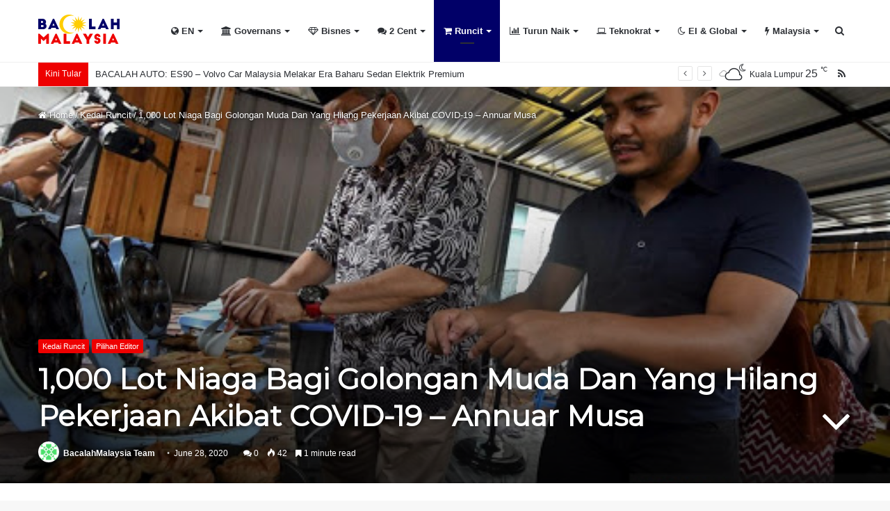

--- FILE ---
content_type: text/html; charset=UTF-8
request_url: https://www.bacalahmalaysia.my/1000-lot-niaga-bagi-golongan-muda-dan-yang-hilang-pekerjaan-akibat-covid-19-annuar-musa/
body_size: 25376
content:
<!DOCTYPE html><html lang="en-US"><head><meta charset="UTF-8" /><link data-optimized="2" rel="stylesheet" href="https://www.bacalahmalaysia.my/wp-content/litespeed/css/b51a69d8faeb2facfd2bfe6fe2fe2662.css?ver=8e1d2" /><link rel="profile" href="https://gmpg.org/xfn/11" /><link rel="pingback" href="https://www.bacalahmalaysia.my/xmlrpc.php" /><meta name='robots' content='index, follow, max-image-preview:large, max-snippet:-1, max-video-preview:-1' /><title>1,000 Lot Niaga Bagi Golongan Muda Dan Yang Hilang Pekerjaan Akibat COVID-19 - Annuar Musa - BacalahMalaysia.my</title><link rel="canonical" href="https://www.bacalahmalaysia.my/1000-lot-niaga-bagi-golongan-muda-dan-yang-hilang-pekerjaan-akibat-covid-19-annuar-musa/" /><meta property="og:locale" content="en_US" /><meta property="og:type" content="article" /><meta property="og:title" content="1,000 Lot Niaga Bagi Golongan Muda Dan Yang Hilang Pekerjaan Akibat COVID-19 - Annuar Musa - BacalahMalaysia.my" /><meta property="og:description" content="Kementerian Wilayah Persekutuan akan mewujudkan 1,000 lot perniagaan baharu seperti kios dan trak makanan kepada golongan muda dan mereka yang hilang pekerjaan akibat wabak COVID-19, mulai bulan hadapan. Menteri berkenaan, Tan Sri Annuar Musa berkata kesemua lot perniagaan baharu itu akan ditempatkan di beberapa lokasi strategik di ibu negara dan Putrajaya dengan bayaran sewa bulanan yang berpatutan. Permohonan secara dalam &hellip;" /><meta property="og:url" content="https://www.bacalahmalaysia.my/1000-lot-niaga-bagi-golongan-muda-dan-yang-hilang-pekerjaan-akibat-covid-19-annuar-musa/" /><meta property="og:site_name" content="BacalahMalaysia.my" /><meta property="article:publisher" content="https://www.facebook.com/BacalahMalaysia/" /><meta property="article:author" content="https://www.facebook.com/BacalahMsia" /><meta property="article:published_time" content="2020-06-27T23:44:25+00:00" /><meta property="og:image" content="https://www.bacalahmalaysia.my/wp-content/uploads/2020/06/Lot-Niaga-2.jpg" /><meta property="og:image:width" content="512" /><meta property="og:image:height" content="320" /><meta property="og:image:type" content="image/jpeg" /><meta name="author" content="BacalahMalaysia Team" /><meta name="twitter:card" content="summary_large_image" /><meta name="twitter:creator" content="@https://twitter.com/BacalahMsia" /><meta name="twitter:label1" content="Written by" /><meta name="twitter:data1" content="BacalahMalaysia Team" /><meta name="twitter:label2" content="Est. reading time" /><meta name="twitter:data2" content="1 minute" /> <script type="application/ld+json" class="yoast-schema-graph">{"@context":"https://schema.org","@graph":[{"@type":"Article","@id":"https://www.bacalahmalaysia.my/1000-lot-niaga-bagi-golongan-muda-dan-yang-hilang-pekerjaan-akibat-covid-19-annuar-musa/#article","isPartOf":{"@id":"https://www.bacalahmalaysia.my/1000-lot-niaga-bagi-golongan-muda-dan-yang-hilang-pekerjaan-akibat-covid-19-annuar-musa/"},"author":{"name":"BacalahMalaysia Team","@id":"https://www.bacalahmalaysia.my/#/schema/person/941bb3c6a65c57bc538c3c019baae5f7"},"headline":"1,000 Lot Niaga Bagi Golongan Muda Dan Yang Hilang Pekerjaan Akibat COVID-19 &#8211; Annuar Musa","datePublished":"2020-06-27T23:44:25+00:00","mainEntityOfPage":{"@id":"https://www.bacalahmalaysia.my/1000-lot-niaga-bagi-golongan-muda-dan-yang-hilang-pekerjaan-akibat-covid-19-annuar-musa/"},"wordCount":301,"commentCount":0,"publisher":{"@id":"https://www.bacalahmalaysia.my/#organization"},"image":{"@id":"https://www.bacalahmalaysia.my/1000-lot-niaga-bagi-golongan-muda-dan-yang-hilang-pekerjaan-akibat-covid-19-annuar-musa/#primaryimage"},"thumbnailUrl":"https://www.bacalahmalaysia.my/wp-content/uploads/2020/06/Lot-Niaga-2.jpg","articleSection":["Kedai Runcit","Pilihan Editor"],"inLanguage":"en-US","potentialAction":[{"@type":"CommentAction","name":"Comment","target":["https://www.bacalahmalaysia.my/1000-lot-niaga-bagi-golongan-muda-dan-yang-hilang-pekerjaan-akibat-covid-19-annuar-musa/#respond"]}]},{"@type":"WebPage","@id":"https://www.bacalahmalaysia.my/1000-lot-niaga-bagi-golongan-muda-dan-yang-hilang-pekerjaan-akibat-covid-19-annuar-musa/","url":"https://www.bacalahmalaysia.my/1000-lot-niaga-bagi-golongan-muda-dan-yang-hilang-pekerjaan-akibat-covid-19-annuar-musa/","name":"1,000 Lot Niaga Bagi Golongan Muda Dan Yang Hilang Pekerjaan Akibat COVID-19 - Annuar Musa - BacalahMalaysia.my","isPartOf":{"@id":"https://www.bacalahmalaysia.my/#website"},"primaryImageOfPage":{"@id":"https://www.bacalahmalaysia.my/1000-lot-niaga-bagi-golongan-muda-dan-yang-hilang-pekerjaan-akibat-covid-19-annuar-musa/#primaryimage"},"image":{"@id":"https://www.bacalahmalaysia.my/1000-lot-niaga-bagi-golongan-muda-dan-yang-hilang-pekerjaan-akibat-covid-19-annuar-musa/#primaryimage"},"thumbnailUrl":"https://www.bacalahmalaysia.my/wp-content/uploads/2020/06/Lot-Niaga-2.jpg","datePublished":"2020-06-27T23:44:25+00:00","breadcrumb":{"@id":"https://www.bacalahmalaysia.my/1000-lot-niaga-bagi-golongan-muda-dan-yang-hilang-pekerjaan-akibat-covid-19-annuar-musa/#breadcrumb"},"inLanguage":"en-US","potentialAction":[{"@type":"ReadAction","target":["https://www.bacalahmalaysia.my/1000-lot-niaga-bagi-golongan-muda-dan-yang-hilang-pekerjaan-akibat-covid-19-annuar-musa/"]}]},{"@type":"ImageObject","inLanguage":"en-US","@id":"https://www.bacalahmalaysia.my/1000-lot-niaga-bagi-golongan-muda-dan-yang-hilang-pekerjaan-akibat-covid-19-annuar-musa/#primaryimage","url":"https://www.bacalahmalaysia.my/wp-content/uploads/2020/06/Lot-Niaga-2.jpg","contentUrl":"https://www.bacalahmalaysia.my/wp-content/uploads/2020/06/Lot-Niaga-2.jpg","width":512,"height":320},{"@type":"BreadcrumbList","@id":"https://www.bacalahmalaysia.my/1000-lot-niaga-bagi-golongan-muda-dan-yang-hilang-pekerjaan-akibat-covid-19-annuar-musa/#breadcrumb","itemListElement":[{"@type":"ListItem","position":1,"name":"Home","item":"https://www.bacalahmalaysia.my/"},{"@type":"ListItem","position":2,"name":"1,000 Lot Niaga Bagi Golongan Muda Dan Yang Hilang Pekerjaan Akibat COVID-19 &#8211; Annuar Musa"}]},{"@type":"WebSite","@id":"https://www.bacalahmalaysia.my/#website","url":"https://www.bacalahmalaysia.my/","name":"BacalahMalaysia","description":"Tanpa Prejudis","publisher":{"@id":"https://www.bacalahmalaysia.my/#organization"},"potentialAction":[{"@type":"SearchAction","target":{"@type":"EntryPoint","urlTemplate":"https://www.bacalahmalaysia.my/?s={search_term_string}"},"query-input":{"@type":"PropertyValueSpecification","valueRequired":true,"valueName":"search_term_string"}}],"inLanguage":"en-US"},{"@type":"Organization","@id":"https://www.bacalahmalaysia.my/#organization","name":"BacalahMalaysia","url":"https://www.bacalahmalaysia.my/","logo":{"@type":"ImageObject","inLanguage":"en-US","@id":"https://www.bacalahmalaysia.my/#/schema/logo/image/","url":"https://www.bacalahmalaysia.my/wp-content/uploads/2020/06/logo_trans2.png","contentUrl":"https://www.bacalahmalaysia.my/wp-content/uploads/2020/06/logo_trans2.png","width":234,"height":98,"caption":"BacalahMalaysia"},"image":{"@id":"https://www.bacalahmalaysia.my/#/schema/logo/image/"},"sameAs":["https://www.facebook.com/BacalahMalaysia/","https://www.instagram.com/bacalahmalaysia/","https://www.youtube.com/channel/UCVnSavfe5nXqhNMUmSraKWw"]},{"@type":"Person","@id":"https://www.bacalahmalaysia.my/#/schema/person/941bb3c6a65c57bc538c3c019baae5f7","name":"BacalahMalaysia Team","image":{"@type":"ImageObject","inLanguage":"en-US","@id":"https://www.bacalahmalaysia.my/#/schema/person/image/","url":"https://www.bacalahmalaysia.my/wp-content/litespeed/avatar/3084b8ee802adf444dce48fcb382c994.jpg?ver=1768994023","contentUrl":"https://www.bacalahmalaysia.my/wp-content/litespeed/avatar/3084b8ee802adf444dce48fcb382c994.jpg?ver=1768994023","caption":"BacalahMalaysia Team"},"description":"Berita portal paling trending di negara ini. Tanpa prejudis menjadikan suara rakyat didengari sewajarnya, ada kelainan, dekat di hati masyarakat dan pemerintah. Currently the country's most trending news portal. Prejudice free website that prioritizes and listens to the voice of the people with a difference, community and authority friendly","sameAs":["https://bacalahmalaysia.my","https://www.facebook.com/BacalahMsia","https://www.instagram.com/bacalahmsia/","https://x.com/https://twitter.com/BacalahMsia","https://www.youtube.com/channel/UCrTPgqgWxLMJeTp-I6x2ugw/"],"url":"https://www.bacalahmalaysia.my/author/bacalahmalaysia-dev/"}]}</script> <link rel='dns-prefetch' href='//www.googletagmanager.com' /><link rel='dns-prefetch' href='//stats.wp.com' /><link rel='preconnect' href='//c0.wp.com' /><link rel="alternate" type="application/rss+xml" title="BacalahMalaysia.my &raquo; Feed" href="https://www.bacalahmalaysia.my/feed/" /><link rel="alternate" type="application/rss+xml" title="BacalahMalaysia.my &raquo; Comments Feed" href="https://www.bacalahmalaysia.my/comments/feed/" /><link rel="alternate" type="application/rss+xml" title="BacalahMalaysia.my &raquo; 1,000 Lot Niaga Bagi Golongan Muda Dan Yang Hilang Pekerjaan Akibat COVID-19 &#8211; Annuar Musa Comments Feed" href="https://www.bacalahmalaysia.my/1000-lot-niaga-bagi-golongan-muda-dan-yang-hilang-pekerjaan-akibat-covid-19-annuar-musa/feed/" /><link rel="alternate" title="oEmbed (JSON)" type="application/json+oembed" href="https://www.bacalahmalaysia.my/wp-json/oembed/1.0/embed?url=https%3A%2F%2Fwww.bacalahmalaysia.my%2F1000-lot-niaga-bagi-golongan-muda-dan-yang-hilang-pekerjaan-akibat-covid-19-annuar-musa%2F" /><link rel="alternate" title="oEmbed (XML)" type="text/xml+oembed" href="https://www.bacalahmalaysia.my/wp-json/oembed/1.0/embed?url=https%3A%2F%2Fwww.bacalahmalaysia.my%2F1000-lot-niaga-bagi-golongan-muda-dan-yang-hilang-pekerjaan-akibat-covid-19-annuar-musa%2F&#038;format=xml" /><style id='wp-img-auto-sizes-contain-inline-css' type='text/css'>img:is([sizes=auto i],[sizes^="auto," i]){contain-intrinsic-size:3000px 1500px}
/*# sourceURL=wp-img-auto-sizes-contain-inline-css */</style><style id='classic-theme-styles-inline-css' type='text/css'>/*! This file is auto-generated */
.wp-block-button__link{color:#fff;background-color:#32373c;border-radius:9999px;box-shadow:none;text-decoration:none;padding:calc(.667em + 2px) calc(1.333em + 2px);font-size:1.125em}.wp-block-file__button{background:#32373c;color:#fff;text-decoration:none}
/*# sourceURL=/wp-includes/css/classic-themes.min.css */</style><style id='taqyeem-styles-inline-css' type='text/css'>.wf-active .logo-text,.wf-active h1,.wf-active h2,.wf-active h3,.wf-active h4,.wf-active h5,.wf-active h6,.wf-active .the-subtitle{font-family: 'Montserrat';}.brand-title,a:hover,#tie-popup-search-submit,#logo.text-logo a,.theme-header nav .components #search-submit:hover,.theme-header .header-nav .components > li:hover > a,.theme-header .header-nav .components li a:hover,.main-menu ul.cats-vertical li a.is-active,.main-menu ul.cats-vertical li a:hover,.main-nav li.mega-menu .post-meta a:hover,.main-nav li.mega-menu .post-box-title a:hover,.search-in-main-nav.autocomplete-suggestions a:hover,#main-nav .menu ul li:hover > a,#main-nav .menu ul li.current-menu-item:not(.mega-link-column) > a,.top-nav .menu li:hover > a,.top-nav .menu > .tie-current-menu > a,.search-in-top-nav.autocomplete-suggestions .post-title a:hover,div.mag-box .mag-box-options .mag-box-filter-links a.active,.mag-box-filter-links .flexMenu-viewMore:hover > a,.stars-rating-active,body .tabs.tabs .active > a,.video-play-icon,.spinner-circle:after,#go-to-content:hover,.comment-list .comment-author .fn,.commentlist .comment-author .fn,blockquote::before,blockquote cite,blockquote.quote-simple p,.multiple-post-pages a:hover,#story-index li .is-current,.latest-tweets-widget .twitter-icon-wrap span,.wide-slider-nav-wrapper .slide,.wide-next-prev-slider-wrapper .tie-slider-nav li:hover span,#instagram-link:hover,.review-final-score h3,#mobile-menu-icon:hover .menu-text,.entry a,.entry .post-bottom-meta a:hover,.comment-list .comment-content a,.widget.tie-weather-widget .icon-basecloud-bg:after,q a,blockquote a,.site-footer a:hover,.site-footer .stars-rating-active,.site-footer .twitter-icon-wrap span,.site-info a:hover{color: #EE0000;}#theme-header #main-nav .spinner-circle:after{color: #EE0000;}[type='submit'],.button,.generic-button a,.generic-button button,.theme-header .header-nav .comp-sub-menu a.button.guest-btn:hover,.theme-header .header-nav .comp-sub-menu a.checkout-button,nav.main-nav .menu > li.tie-current-menu > a,nav.main-nav .menu > li:hover > a,.main-menu .mega-links-head:after,#main-nav .mega-menu.mega-cat .cats-horizontal li a.is-active,#mobile-menu-icon:hover .nav-icon,#mobile-menu-icon:hover .nav-icon:before,#mobile-menu-icon:hover .nav-icon:after,.search-in-main-nav.autocomplete-suggestions a.button,.search-in-top-nav.autocomplete-suggestions a.button,.spinner > div,.post-cat,.pages-numbers li.current span,.multiple-post-pages > span,#tie-wrapper .mejs-container .mejs-controls,.mag-box-filter-links a:hover,.slider-arrow-nav a:not(.pagination-disabled):hover,.comment-list .reply a:hover,.commentlist .reply a:hover,#reading-position-indicator,#story-index-icon,.videos-block .playlist-title,.review-percentage .review-item span span,.tie-slick-dots li.slick-active button,.tie-slick-dots li button:hover,.digital-rating-static,.timeline-widget li a:hover .date:before,#wp-calendar #today,.posts-list-counter li:before,.cat-counter a + span,.tie-slider-nav li span:hover,.fullwidth-area .widget_tag_cloud .tagcloud a:hover,.magazine2:not(.block-head-4) .dark-widgetized-area ul.tabs a:hover,.magazine2:not(.block-head-4) .dark-widgetized-area ul.tabs .active a,.magazine1 .dark-widgetized-area ul.tabs a:hover,.magazine1 .dark-widgetized-area ul.tabs .active a,.block-head-4.magazine2 .dark-widgetized-area .tabs.tabs .active a,.block-head-4.magazine2 .dark-widgetized-area .tabs > .active a:before,.block-head-4.magazine2 .dark-widgetized-area .tabs > .active a:after,.demo_store,.demo #logo:after,.widget.tie-weather-widget,span.video-close-btn:hover,#go-to-top,.latest-tweets-widget .slider-links .button:not(:hover){background-color: #EE0000;color: #FFFFFF;}.tie-weather-widget .widget-title .the-subtitle,.block-head-4.magazine2 #footer .tabs .active a:hover{color: #FFFFFF;}pre,code,.pages-numbers li.current span,.theme-header .header-nav .comp-sub-menu a.button.guest-btn:hover,.multiple-post-pages > span,.post-content-slideshow .tie-slider-nav li span:hover,#tie-body .tie-slider-nav li > span:hover,#instagram-link:before,#instagram-link:after,.slider-arrow-nav a:not(.pagination-disabled):hover,.main-nav .mega-menu.mega-cat .cats-horizontal li a.is-active, .main-nav .mega-menu.mega-cat .cats-horizontal li a:hover,.main-menu .menu > li > .menu-sub-content{border-color: #EE0000;}.main-menu .menu > li.tie-current-menu{border-bottom-color: #EE0000;}.top-nav .menu li.menu-item-has-children:hover > a:before{border-top-color: #EE0000;}.main-nav .main-menu .menu > li.tie-current-menu > a:before,.main-nav .main-menu .menu > li:hover > a:before{border-top-color: #FFFFFF;}header.main-nav-light .main-nav .menu-item-has-children li:hover > a:before,header.main-nav-light .main-nav .mega-menu li:hover > a:before{border-left-color: #EE0000;}.rtl header.main-nav-light .main-nav .menu-item-has-children li:hover > a:before,.rtl header.main-nav-light .main-nav .mega-menu li:hover > a:before{border-right-color: #EE0000;border-left-color: transparent;}.top-nav ul.menu li .menu-item-has-children:hover > a:before{border-top-color: transparent;border-left-color: #EE0000;}.rtl .top-nav ul.menu li .menu-item-has-children:hover > a:before{border-left-color: transparent;border-right-color: #EE0000;}#footer-widgets-container{border-top: 8px solid #EE0000;-webkit-box-shadow: 0 -5px 0 rgba(0,0,0,0.07); -moz-box-shadow: 0 -8px 0 rgba(0,0,0,0.07); box-shadow: 0 -8px 0 rgba(0,0,0,0.07);}::-moz-selection{background-color: #EE0000;color: #FFFFFF;}::selection{background-color: #EE0000;color: #FFFFFF;}circle.circle_bar{stroke: #EE0000;}#reading-position-indicator{box-shadow: 0 0 10px rgba( 238,0,0,0.7);}#tie-popup-search-submit:hover,#logo.text-logo a:hover,.entry a:hover,.comment-list .comment-content a:hover,.block-head-4.magazine2 .site-footer .tabs li a:hover,q a:hover,blockquote a:hover{color: #bc0000;}.button:hover,input[type='submit']:hover,.generic-button a:hover,.generic-button button:hover,a.post-cat:hover,.site-footer .button:hover,.site-footer [type='submit']:hover,.search-in-main-nav.autocomplete-suggestions a.button:hover,.search-in-top-nav.autocomplete-suggestions a.button:hover,.theme-header .header-nav .comp-sub-menu a.checkout-button:hover{background-color: #bc0000;color: #FFFFFF;}.theme-header .header-nav .comp-sub-menu a.checkout-button:not(:hover),.entry a.button{color: #FFFFFF;}#story-index.is-compact .story-index-content{background-color: #EE0000;}#story-index.is-compact .story-index-content a,#story-index.is-compact .story-index-content .is-current{color: #FFFFFF;}#tie-body .mag-box-title h3 a,#tie-body .block-more-button{color: #EE0000;}#tie-body .mag-box-title h3 a:hover,#tie-body .block-more-button:hover{color: #bc0000;}#tie-body .mag-box-title{color: #EE0000;}#tie-body .mag-box-title:before{border-top-color: #EE0000;}#tie-body .mag-box-title:after,#tie-body #footer .widget-title:after{background-color: #EE0000;}.brand-title,a:hover,#tie-popup-search-submit,#logo.text-logo a,.theme-header nav .components #search-submit:hover,.theme-header .header-nav .components > li:hover > a,.theme-header .header-nav .components li a:hover,.main-menu ul.cats-vertical li a.is-active,.main-menu ul.cats-vertical li a:hover,.main-nav li.mega-menu .post-meta a:hover,.main-nav li.mega-menu .post-box-title a:hover,.search-in-main-nav.autocomplete-suggestions a:hover,#main-nav .menu ul li:hover > a,#main-nav .menu ul li.current-menu-item:not(.mega-link-column) > a,.top-nav .menu li:hover > a,.top-nav .menu > .tie-current-menu > a,.search-in-top-nav.autocomplete-suggestions .post-title a:hover,div.mag-box .mag-box-options .mag-box-filter-links a.active,.mag-box-filter-links .flexMenu-viewMore:hover > a,.stars-rating-active,body .tabs.tabs .active > a,.video-play-icon,.spinner-circle:after,#go-to-content:hover,.comment-list .comment-author .fn,.commentlist .comment-author .fn,blockquote::before,blockquote cite,blockquote.quote-simple p,.multiple-post-pages a:hover,#story-index li .is-current,.latest-tweets-widget .twitter-icon-wrap span,.wide-slider-nav-wrapper .slide,.wide-next-prev-slider-wrapper .tie-slider-nav li:hover span,#instagram-link:hover,.review-final-score h3,#mobile-menu-icon:hover .menu-text,.entry a,.entry .post-bottom-meta a:hover,.comment-list .comment-content a,.widget.tie-weather-widget .icon-basecloud-bg:after,q a,blockquote a,.site-footer a:hover,.site-footer .stars-rating-active,.site-footer .twitter-icon-wrap span,.site-info a:hover{color: #EE0000;}#theme-header #main-nav .spinner-circle:after{color: #EE0000;}[type='submit'],.button,.generic-button a,.generic-button button,.theme-header .header-nav .comp-sub-menu a.button.guest-btn:hover,.theme-header .header-nav .comp-sub-menu a.checkout-button,nav.main-nav .menu > li.tie-current-menu > a,nav.main-nav .menu > li:hover > a,.main-menu .mega-links-head:after,#main-nav .mega-menu.mega-cat .cats-horizontal li a.is-active,#mobile-menu-icon:hover .nav-icon,#mobile-menu-icon:hover .nav-icon:before,#mobile-menu-icon:hover .nav-icon:after,.search-in-main-nav.autocomplete-suggestions a.button,.search-in-top-nav.autocomplete-suggestions a.button,.spinner > div,.post-cat,.pages-numbers li.current span,.multiple-post-pages > span,#tie-wrapper .mejs-container .mejs-controls,.mag-box-filter-links a:hover,.slider-arrow-nav a:not(.pagination-disabled):hover,.comment-list .reply a:hover,.commentlist .reply a:hover,#reading-position-indicator,#story-index-icon,.videos-block .playlist-title,.review-percentage .review-item span span,.tie-slick-dots li.slick-active button,.tie-slick-dots li button:hover,.digital-rating-static,.timeline-widget li a:hover .date:before,#wp-calendar #today,.posts-list-counter li:before,.cat-counter a + span,.tie-slider-nav li span:hover,.fullwidth-area .widget_tag_cloud .tagcloud a:hover,.magazine2:not(.block-head-4) .dark-widgetized-area ul.tabs a:hover,.magazine2:not(.block-head-4) .dark-widgetized-area ul.tabs .active a,.magazine1 .dark-widgetized-area ul.tabs a:hover,.magazine1 .dark-widgetized-area ul.tabs .active a,.block-head-4.magazine2 .dark-widgetized-area .tabs.tabs .active a,.block-head-4.magazine2 .dark-widgetized-area .tabs > .active a:before,.block-head-4.magazine2 .dark-widgetized-area .tabs > .active a:after,.demo_store,.demo #logo:after,.widget.tie-weather-widget,span.video-close-btn:hover,#go-to-top,.latest-tweets-widget .slider-links .button:not(:hover){background-color: #EE0000;color: #FFFFFF;}.tie-weather-widget .widget-title .the-subtitle,.block-head-4.magazine2 #footer .tabs .active a:hover{color: #FFFFFF;}pre,code,.pages-numbers li.current span,.theme-header .header-nav .comp-sub-menu a.button.guest-btn:hover,.multiple-post-pages > span,.post-content-slideshow .tie-slider-nav li span:hover,#tie-body .tie-slider-nav li > span:hover,#instagram-link:before,#instagram-link:after,.slider-arrow-nav a:not(.pagination-disabled):hover,.main-nav .mega-menu.mega-cat .cats-horizontal li a.is-active, .main-nav .mega-menu.mega-cat .cats-horizontal li a:hover,.main-menu .menu > li > .menu-sub-content{border-color: #EE0000;}.main-menu .menu > li.tie-current-menu{border-bottom-color: #EE0000;}.top-nav .menu li.menu-item-has-children:hover > a:before{border-top-color: #EE0000;}.main-nav .main-menu .menu > li.tie-current-menu > a:before,.main-nav .main-menu .menu > li:hover > a:before{border-top-color: #FFFFFF;}header.main-nav-light .main-nav .menu-item-has-children li:hover > a:before,header.main-nav-light .main-nav .mega-menu li:hover > a:before{border-left-color: #EE0000;}.rtl header.main-nav-light .main-nav .menu-item-has-children li:hover > a:before,.rtl header.main-nav-light .main-nav .mega-menu li:hover > a:before{border-right-color: #EE0000;border-left-color: transparent;}.top-nav ul.menu li .menu-item-has-children:hover > a:before{border-top-color: transparent;border-left-color: #EE0000;}.rtl .top-nav ul.menu li .menu-item-has-children:hover > a:before{border-left-color: transparent;border-right-color: #EE0000;}#footer-widgets-container{border-top: 8px solid #EE0000;-webkit-box-shadow: 0 -5px 0 rgba(0,0,0,0.07); -moz-box-shadow: 0 -8px 0 rgba(0,0,0,0.07); box-shadow: 0 -8px 0 rgba(0,0,0,0.07);}::-moz-selection{background-color: #EE0000;color: #FFFFFF;}::selection{background-color: #EE0000;color: #FFFFFF;}circle.circle_bar{stroke: #EE0000;}#reading-position-indicator{box-shadow: 0 0 10px rgba( 238,0,0,0.7);}#tie-popup-search-submit:hover,#logo.text-logo a:hover,.entry a:hover,.comment-list .comment-content a:hover,.block-head-4.magazine2 .site-footer .tabs li a:hover,q a:hover,blockquote a:hover{color: #bc0000;}.button:hover,input[type='submit']:hover,.generic-button a:hover,.generic-button button:hover,a.post-cat:hover,.site-footer .button:hover,.site-footer [type='submit']:hover,.search-in-main-nav.autocomplete-suggestions a.button:hover,.search-in-top-nav.autocomplete-suggestions a.button:hover,.theme-header .header-nav .comp-sub-menu a.checkout-button:hover{background-color: #bc0000;color: #FFFFFF;}.theme-header .header-nav .comp-sub-menu a.checkout-button:not(:hover),.entry a.button{color: #FFFFFF;}#story-index.is-compact .story-index-content{background-color: #EE0000;}#story-index.is-compact .story-index-content a,#story-index.is-compact .story-index-content .is-current{color: #FFFFFF;}#tie-body .mag-box-title h3 a,#tie-body .block-more-button{color: #EE0000;}#tie-body .mag-box-title h3 a:hover,#tie-body .block-more-button:hover{color: #bc0000;}#tie-body .mag-box-title{color: #EE0000;}#tie-body .mag-box-title:before{border-top-color: #EE0000;}#tie-body .mag-box-title:after,#tie-body #footer .widget-title:after{background-color: #EE0000;}#top-nav .breaking-title{color: #FFFFFF;}#top-nav .breaking-title:before{background-color: #ee0000;}#top-nav .breaking-news-nav li:hover{background-color: #ee0000;border-color: #ee0000;}#main-nav{background-color : #ffffff;border-width: 0;}#theme-header #main-nav:not(.fixed-nav){bottom: 0;}#main-nav.fixed-nav{background-color : rgba( 255,255,255 ,0.95);}#main-nav .main-menu-wrapper,#main-nav .menu-sub-content,#main-nav .comp-sub-menu,#main-nav .guest-btn,#main-nav ul.cats-vertical li a.is-active,#main-nav ul.cats-vertical li a:hover.search-in-main-nav.autocomplete-suggestions{background-color: #ffffff;}#main-nav .icon-basecloud-bg:after{color: #ffffff;}#main-nav *,.search-in-main-nav.autocomplete-suggestions{border-color: rgba(0,0,0,0.07);}.main-nav-boxed #main-nav .main-menu-wrapper{border-width: 0;}#theme-header:not(.main-nav-boxed) #main-nav,.main-nav-boxed .main-menu-wrapper{border-bottom-color:#efefef !important;border-bottom-width:1px !important;border-right: 0 none;border-left : 0 none;}.main-nav-boxed #main-nav.fixed-nav{box-shadow: none;}#main-nav .comp-sub-menu .button:hover,#main-nav .menu > li.tie-current-menu,#main-nav .menu > li > .menu-sub-content,#main-nav .cats-horizontal a.is-active,#main-nav .cats-horizontal a:hover{border-color: #010068;}#main-nav .menu > li.tie-current-menu > a,#main-nav .menu > li:hover > a,#main-nav .mega-links-head:after,#main-nav .comp-sub-menu .button:hover,#main-nav .comp-sub-menu .checkout-button,#main-nav .cats-horizontal a.is-active,#main-nav .cats-horizontal a:hover,.search-in-main-nav.autocomplete-suggestions .button,#main-nav .spinner > div{background-color: #010068;}.main-nav-light #main-nav .menu ul li:hover > a,.main-nav-light #main-nav .menu ul li.current-menu-item:not(.mega-link-column) > a,#main-nav .components a:hover,#main-nav .components > li:hover > a,#main-nav #search-submit:hover,#main-nav .cats-vertical a.is-active,#main-nav .cats-vertical a:hover,#main-nav .mega-menu .post-meta a:hover,#main-nav .mega-menu .post-box-title a:hover,.search-in-main-nav.autocomplete-suggestions a:hover,#main-nav .spinner-circle:after{color: #010068;}#main-nav .menu > li.tie-current-menu > a,#main-nav .menu > li:hover > a,#main-nav .components .button:hover,#main-nav .comp-sub-menu .checkout-button,.theme-header #main-nav .mega-menu .cats-horizontal a.is-active,.theme-header #main-nav .mega-menu .cats-horizontal a:hover,.search-in-main-nav.autocomplete-suggestions a.button{color: #FFFFFF;}#main-nav .menu > li.tie-current-menu > a:before,#main-nav .menu > li:hover > a:before{border-top-color: #FFFFFF;}.main-nav-light #main-nav .menu-item-has-children li:hover > a:before,.main-nav-light #main-nav .mega-menu li:hover > a:before{border-left-color: #010068;}.rtl .main-nav-light #main-nav .menu-item-has-children li:hover > a:before,.rtl .main-nav-light #main-nav .mega-menu li:hover > a:before{border-right-color: #010068;border-left-color: transparent;}.search-in-main-nav.autocomplete-suggestions .button:hover,#main-nav .comp-sub-menu .checkout-button:hover{background-color: #00004a;}.tie-cat-13,.tie-cat-item-13 > span{background-color:#e67e22 !important;color:#FFFFFF !important;}.tie-cat-13:after{border-top-color:#e67e22 !important;}.tie-cat-13:hover{background-color:#c86004 !important;}.tie-cat-13:hover:after{border-top-color:#c86004 !important;}.tie-cat-21,.tie-cat-item-21 > span{background-color:#2ecc71 !important;color:#FFFFFF !important;}.tie-cat-21:after{border-top-color:#2ecc71 !important;}.tie-cat-21:hover{background-color:#10ae53 !important;}.tie-cat-21:hover:after{border-top-color:#10ae53 !important;}.tie-cat-24,.tie-cat-item-24 > span{background-color:#9b59b6 !important;color:#FFFFFF !important;}.tie-cat-24:after{border-top-color:#9b59b6 !important;}.tie-cat-24:hover{background-color:#7d3b98 !important;}.tie-cat-24:hover:after{border-top-color:#7d3b98 !important;}.tie-cat-26,.tie-cat-item-26 > span{background-color:#34495e !important;color:#FFFFFF !important;}.tie-cat-26:after{border-top-color:#34495e !important;}.tie-cat-26:hover{background-color:#162b40 !important;}.tie-cat-26:hover:after{border-top-color:#162b40 !important;}.tie-cat-28,.tie-cat-item-28 > span{background-color:#795548 !important;color:#FFFFFF !important;}.tie-cat-28:after{border-top-color:#795548 !important;}.tie-cat-28:hover{background-color:#5b372a !important;}.tie-cat-28:hover:after{border-top-color:#5b372a !important;}.tie-cat-30,.tie-cat-item-30 > span{background-color:#4CAF50 !important;color:#FFFFFF !important;}.tie-cat-30:after{border-top-color:#4CAF50 !important;}.tie-cat-30:hover{background-color:#2e9132 !important;}.tie-cat-30:hover:after{border-top-color:#2e9132 !important;}
/*# sourceURL=taqyeem-styles-inline-css */</style> <script type="text/javascript" src="https://c0.wp.com/c/6.9/wp-includes/js/jquery/jquery.min.js" id="jquery-core-js"></script> <script type="text/javascript" src="https://c0.wp.com/c/6.9/wp-includes/js/jquery/jquery-migrate.min.js" id="jquery-migrate-js"></script>  <script type="text/javascript" src="https://www.googletagmanager.com/gtag/js?id=GT-WPDLC7X" id="google_gtagjs-js" async></script> <script type="text/javascript" id="google_gtagjs-js-after">/*  */
window.dataLayer = window.dataLayer || [];function gtag(){dataLayer.push(arguments);}
gtag("set","linker",{"domains":["www.bacalahmalaysia.my"]});
gtag("js", new Date());
gtag("set", "developer_id.dZTNiMT", true);
gtag("config", "GT-WPDLC7X");
//# sourceURL=google_gtagjs-js-after
/*  */</script> <link rel="https://api.w.org/" href="https://www.bacalahmalaysia.my/wp-json/" /><link rel="alternate" title="JSON" type="application/json" href="https://www.bacalahmalaysia.my/wp-json/wp/v2/posts/1914" /><link rel="EditURI" type="application/rsd+xml" title="RSD" href="https://www.bacalahmalaysia.my/xmlrpc.php?rsd" /><meta name="generator" content="WordPress 6.9" /><link rel='shortlink' href='https://www.bacalahmalaysia.my/?p=1914' /><meta name="generator" content="Site Kit by Google 1.147.0" /> <script src="https://cdn.onesignal.com/sdks/web/v16/OneSignalSDK.page.js" defer></script> <script>window.OneSignalDeferred = window.OneSignalDeferred || [];
          OneSignalDeferred.push(async function(OneSignal) {
            await OneSignal.init({
              appId: "6b495f12-c63c-4757-b7e0-54bc14176de9",
              serviceWorkerOverrideForTypical: true,
              path: "https://www.bacalahmalaysia.my/wp-content/plugins/onesignal-free-web-push-notifications/sdk_files/",
              serviceWorkerParam: { scope: "/wp-content/plugins/onesignal-free-web-push-notifications/sdk_files/push/onesignal/" },
              serviceWorkerPath: "OneSignalSDKWorker.js",
            });
          });

          // Unregister the legacy OneSignal service worker to prevent scope conflicts
          navigator.serviceWorker.getRegistrations().then((registrations) => {
            // Iterate through all registered service workers
            registrations.forEach((registration) => {
              // Check the script URL to identify the specific service worker
              if (registration.active && registration.active.scriptURL.includes('OneSignalSDKWorker.js.php')) {
                // Unregister the service worker
                registration.unregister().then((success) => {
                  if (success) {
                    console.log('OneSignalSW: Successfully unregistered:', registration.active.scriptURL);
                  } else {
                    console.log('OneSignalSW: Failed to unregister:', registration.active.scriptURL);
                  }
                });
              }
            });
          }).catch((error) => {
            console.error('Error fetching service worker registrations:', error);
          });</script> <script type='text/javascript'>/*  */
var taqyeem = {"ajaxurl":"https://www.bacalahmalaysia.my/wp-admin/admin-ajax.php" , "your_rating":"Your Rating:"};
/*  */</script> <style>img#wpstats{display:none}</style><meta http-equiv="X-UA-Compatible" content="IE=edge"><meta name="theme-color" content="#EE0000" /><meta name="viewport" content="width=device-width, initial-scale=1.0" /><link rel="icon" href="https://www.bacalahmalaysia.my/wp-content/uploads/2020/06/cropped-favicon-32x32.png" sizes="32x32" /><link rel="icon" href="https://www.bacalahmalaysia.my/wp-content/uploads/2020/06/cropped-favicon-192x192.png" sizes="192x192" /><link rel="apple-touch-icon" href="https://www.bacalahmalaysia.my/wp-content/uploads/2020/06/cropped-favicon-180x180.png" /><meta name="msapplication-TileImage" content="https://www.bacalahmalaysia.my/wp-content/uploads/2020/06/cropped-favicon-270x270.png" /><style id='global-styles-inline-css' type='text/css'>:root{--wp--preset--aspect-ratio--square: 1;--wp--preset--aspect-ratio--4-3: 4/3;--wp--preset--aspect-ratio--3-4: 3/4;--wp--preset--aspect-ratio--3-2: 3/2;--wp--preset--aspect-ratio--2-3: 2/3;--wp--preset--aspect-ratio--16-9: 16/9;--wp--preset--aspect-ratio--9-16: 9/16;--wp--preset--color--black: #000000;--wp--preset--color--cyan-bluish-gray: #abb8c3;--wp--preset--color--white: #ffffff;--wp--preset--color--pale-pink: #f78da7;--wp--preset--color--vivid-red: #cf2e2e;--wp--preset--color--luminous-vivid-orange: #ff6900;--wp--preset--color--luminous-vivid-amber: #fcb900;--wp--preset--color--light-green-cyan: #7bdcb5;--wp--preset--color--vivid-green-cyan: #00d084;--wp--preset--color--pale-cyan-blue: #8ed1fc;--wp--preset--color--vivid-cyan-blue: #0693e3;--wp--preset--color--vivid-purple: #9b51e0;--wp--preset--gradient--vivid-cyan-blue-to-vivid-purple: linear-gradient(135deg,rgb(6,147,227) 0%,rgb(155,81,224) 100%);--wp--preset--gradient--light-green-cyan-to-vivid-green-cyan: linear-gradient(135deg,rgb(122,220,180) 0%,rgb(0,208,130) 100%);--wp--preset--gradient--luminous-vivid-amber-to-luminous-vivid-orange: linear-gradient(135deg,rgb(252,185,0) 0%,rgb(255,105,0) 100%);--wp--preset--gradient--luminous-vivid-orange-to-vivid-red: linear-gradient(135deg,rgb(255,105,0) 0%,rgb(207,46,46) 100%);--wp--preset--gradient--very-light-gray-to-cyan-bluish-gray: linear-gradient(135deg,rgb(238,238,238) 0%,rgb(169,184,195) 100%);--wp--preset--gradient--cool-to-warm-spectrum: linear-gradient(135deg,rgb(74,234,220) 0%,rgb(151,120,209) 20%,rgb(207,42,186) 40%,rgb(238,44,130) 60%,rgb(251,105,98) 80%,rgb(254,248,76) 100%);--wp--preset--gradient--blush-light-purple: linear-gradient(135deg,rgb(255,206,236) 0%,rgb(152,150,240) 100%);--wp--preset--gradient--blush-bordeaux: linear-gradient(135deg,rgb(254,205,165) 0%,rgb(254,45,45) 50%,rgb(107,0,62) 100%);--wp--preset--gradient--luminous-dusk: linear-gradient(135deg,rgb(255,203,112) 0%,rgb(199,81,192) 50%,rgb(65,88,208) 100%);--wp--preset--gradient--pale-ocean: linear-gradient(135deg,rgb(255,245,203) 0%,rgb(182,227,212) 50%,rgb(51,167,181) 100%);--wp--preset--gradient--electric-grass: linear-gradient(135deg,rgb(202,248,128) 0%,rgb(113,206,126) 100%);--wp--preset--gradient--midnight: linear-gradient(135deg,rgb(2,3,129) 0%,rgb(40,116,252) 100%);--wp--preset--font-size--small: 13px;--wp--preset--font-size--medium: 20px;--wp--preset--font-size--large: 36px;--wp--preset--font-size--x-large: 42px;--wp--preset--spacing--20: 0.44rem;--wp--preset--spacing--30: 0.67rem;--wp--preset--spacing--40: 1rem;--wp--preset--spacing--50: 1.5rem;--wp--preset--spacing--60: 2.25rem;--wp--preset--spacing--70: 3.38rem;--wp--preset--spacing--80: 5.06rem;--wp--preset--shadow--natural: 6px 6px 9px rgba(0, 0, 0, 0.2);--wp--preset--shadow--deep: 12px 12px 50px rgba(0, 0, 0, 0.4);--wp--preset--shadow--sharp: 6px 6px 0px rgba(0, 0, 0, 0.2);--wp--preset--shadow--outlined: 6px 6px 0px -3px rgb(255, 255, 255), 6px 6px rgb(0, 0, 0);--wp--preset--shadow--crisp: 6px 6px 0px rgb(0, 0, 0);}:where(.is-layout-flex){gap: 0.5em;}:where(.is-layout-grid){gap: 0.5em;}body .is-layout-flex{display: flex;}.is-layout-flex{flex-wrap: wrap;align-items: center;}.is-layout-flex > :is(*, div){margin: 0;}body .is-layout-grid{display: grid;}.is-layout-grid > :is(*, div){margin: 0;}:where(.wp-block-columns.is-layout-flex){gap: 2em;}:where(.wp-block-columns.is-layout-grid){gap: 2em;}:where(.wp-block-post-template.is-layout-flex){gap: 1.25em;}:where(.wp-block-post-template.is-layout-grid){gap: 1.25em;}.has-black-color{color: var(--wp--preset--color--black) !important;}.has-cyan-bluish-gray-color{color: var(--wp--preset--color--cyan-bluish-gray) !important;}.has-white-color{color: var(--wp--preset--color--white) !important;}.has-pale-pink-color{color: var(--wp--preset--color--pale-pink) !important;}.has-vivid-red-color{color: var(--wp--preset--color--vivid-red) !important;}.has-luminous-vivid-orange-color{color: var(--wp--preset--color--luminous-vivid-orange) !important;}.has-luminous-vivid-amber-color{color: var(--wp--preset--color--luminous-vivid-amber) !important;}.has-light-green-cyan-color{color: var(--wp--preset--color--light-green-cyan) !important;}.has-vivid-green-cyan-color{color: var(--wp--preset--color--vivid-green-cyan) !important;}.has-pale-cyan-blue-color{color: var(--wp--preset--color--pale-cyan-blue) !important;}.has-vivid-cyan-blue-color{color: var(--wp--preset--color--vivid-cyan-blue) !important;}.has-vivid-purple-color{color: var(--wp--preset--color--vivid-purple) !important;}.has-black-background-color{background-color: var(--wp--preset--color--black) !important;}.has-cyan-bluish-gray-background-color{background-color: var(--wp--preset--color--cyan-bluish-gray) !important;}.has-white-background-color{background-color: var(--wp--preset--color--white) !important;}.has-pale-pink-background-color{background-color: var(--wp--preset--color--pale-pink) !important;}.has-vivid-red-background-color{background-color: var(--wp--preset--color--vivid-red) !important;}.has-luminous-vivid-orange-background-color{background-color: var(--wp--preset--color--luminous-vivid-orange) !important;}.has-luminous-vivid-amber-background-color{background-color: var(--wp--preset--color--luminous-vivid-amber) !important;}.has-light-green-cyan-background-color{background-color: var(--wp--preset--color--light-green-cyan) !important;}.has-vivid-green-cyan-background-color{background-color: var(--wp--preset--color--vivid-green-cyan) !important;}.has-pale-cyan-blue-background-color{background-color: var(--wp--preset--color--pale-cyan-blue) !important;}.has-vivid-cyan-blue-background-color{background-color: var(--wp--preset--color--vivid-cyan-blue) !important;}.has-vivid-purple-background-color{background-color: var(--wp--preset--color--vivid-purple) !important;}.has-black-border-color{border-color: var(--wp--preset--color--black) !important;}.has-cyan-bluish-gray-border-color{border-color: var(--wp--preset--color--cyan-bluish-gray) !important;}.has-white-border-color{border-color: var(--wp--preset--color--white) !important;}.has-pale-pink-border-color{border-color: var(--wp--preset--color--pale-pink) !important;}.has-vivid-red-border-color{border-color: var(--wp--preset--color--vivid-red) !important;}.has-luminous-vivid-orange-border-color{border-color: var(--wp--preset--color--luminous-vivid-orange) !important;}.has-luminous-vivid-amber-border-color{border-color: var(--wp--preset--color--luminous-vivid-amber) !important;}.has-light-green-cyan-border-color{border-color: var(--wp--preset--color--light-green-cyan) !important;}.has-vivid-green-cyan-border-color{border-color: var(--wp--preset--color--vivid-green-cyan) !important;}.has-pale-cyan-blue-border-color{border-color: var(--wp--preset--color--pale-cyan-blue) !important;}.has-vivid-cyan-blue-border-color{border-color: var(--wp--preset--color--vivid-cyan-blue) !important;}.has-vivid-purple-border-color{border-color: var(--wp--preset--color--vivid-purple) !important;}.has-vivid-cyan-blue-to-vivid-purple-gradient-background{background: var(--wp--preset--gradient--vivid-cyan-blue-to-vivid-purple) !important;}.has-light-green-cyan-to-vivid-green-cyan-gradient-background{background: var(--wp--preset--gradient--light-green-cyan-to-vivid-green-cyan) !important;}.has-luminous-vivid-amber-to-luminous-vivid-orange-gradient-background{background: var(--wp--preset--gradient--luminous-vivid-amber-to-luminous-vivid-orange) !important;}.has-luminous-vivid-orange-to-vivid-red-gradient-background{background: var(--wp--preset--gradient--luminous-vivid-orange-to-vivid-red) !important;}.has-very-light-gray-to-cyan-bluish-gray-gradient-background{background: var(--wp--preset--gradient--very-light-gray-to-cyan-bluish-gray) !important;}.has-cool-to-warm-spectrum-gradient-background{background: var(--wp--preset--gradient--cool-to-warm-spectrum) !important;}.has-blush-light-purple-gradient-background{background: var(--wp--preset--gradient--blush-light-purple) !important;}.has-blush-bordeaux-gradient-background{background: var(--wp--preset--gradient--blush-bordeaux) !important;}.has-luminous-dusk-gradient-background{background: var(--wp--preset--gradient--luminous-dusk) !important;}.has-pale-ocean-gradient-background{background: var(--wp--preset--gradient--pale-ocean) !important;}.has-electric-grass-gradient-background{background: var(--wp--preset--gradient--electric-grass) !important;}.has-midnight-gradient-background{background: var(--wp--preset--gradient--midnight) !important;}.has-small-font-size{font-size: var(--wp--preset--font-size--small) !important;}.has-medium-font-size{font-size: var(--wp--preset--font-size--medium) !important;}.has-large-font-size{font-size: var(--wp--preset--font-size--large) !important;}.has-x-large-font-size{font-size: var(--wp--preset--font-size--x-large) !important;}
/*# sourceURL=global-styles-inline-css */</style></head><body id="tie-body" class="wp-singular post-template-default single single-post postid-1914 single-format-standard wp-theme-jannah wrapper-has-shadow block-head-1 magazine2 is-thumb-overlay-disabled is-desktop is-header-layout-1 sidebar-right has-sidebar post-layout-4 narrow-title-narrow-media is-standard-format has-mobile-share"><div class="background-overlay"><div id="tie-container" class="site tie-container"><div id="tie-wrapper"><header id="theme-header" class="theme-header header-layout-1 main-nav-light main-nav-below top-nav-active top-nav-light top-nav-below top-nav-below-main-nav mobile-header-default"><div class="main-nav-wrapper"><nav id="main-nav" data-skin="search-in-main-nav live-search-light" class="main-nav header-nav live-search-parent" style="line-height:89px" aria-label="Primary Navigation"><div class="container"><div class="main-menu-wrapper"><div class="header-layout-1-logo" style="width:117px">
<a href="#" id="mobile-menu-icon">
<span class="nav-icon"></span><span class="screen-reader-text">Menu</span>		</a><div id="logo" class="image-logo" style="margin-top: 20px; margin-bottom: 20px;">
<a title="BacalahMalaysia.my" href="https://www.bacalahmalaysia.my/">
<img data-lazyloaded="1" src="[data-uri]" data-src="https://www.bacalahmalaysia.my/wp-content/uploads/2020/06/logo_trans2.png" alt="BacalahMalaysia.my" class="logo_normal" width="117" height="49" style="max-height:49px; width: auto;">
<img data-lazyloaded="1" src="[data-uri]" data-src="https://www.bacalahmalaysia.my/wp-content/uploads/2020/06/logo_trans2.png" alt="BacalahMalaysia.my" class="logo_2x" width="117" height="49" style="max-height:49px; width: auto;">
</a></div></div><div id="menu-components-wrap"><div class="main-menu main-menu-wrap tie-alignleft"><div id="main-nav-menu" class="main-menu header-menu"><ul id="menu-main" class="menu" role="menubar"><li id="menu-item-1092" class="menu-item menu-item-type-taxonomy menu-item-object-category menu-item-1092 menu-item-has-icon mega-menu mega-cat " data-id="37" ><a href="https://www.bacalahmalaysia.my/category/english/"> <span aria-hidden="true" class="fa fa-globe"></span> EN</a><div class="mega-menu-block menu-sub-content"><div class="mega-menu-content"><div class="mega-cat-wrapper"><div class="mega-cat-content horizontal-posts"><div class="mega-ajax-content mega-cat-posts-container clearfix"></div></div></div></div></div></li><li id="menu-item-12" class="menu-item menu-item-type-taxonomy menu-item-object-category menu-item-12 menu-item-has-icon mega-menu mega-cat " data-id="2" ><a href="https://www.bacalahmalaysia.my/category/governans/"> <span aria-hidden="true" class="fa fa-university"></span> Governans</a><div class="mega-menu-block menu-sub-content"><div class="mega-menu-content"><div class="mega-cat-wrapper"><div class="mega-cat-content horizontal-posts"><div class="mega-ajax-content mega-cat-posts-container clearfix"></div></div></div></div></div></li><li id="menu-item-9" class="menu-item menu-item-type-taxonomy menu-item-object-category menu-item-9 menu-item-has-icon mega-menu mega-cat " data-id="3" ><a href="https://www.bacalahmalaysia.my/category/dimensi-bisnes/"> <span aria-hidden="true" class="fa fa-diamond"></span> Bisnes</a><div class="mega-menu-block menu-sub-content"><div class="mega-menu-content"><div class="mega-cat-wrapper"><div class="mega-cat-content horizontal-posts"><div class="mega-ajax-content mega-cat-posts-container clearfix"></div></div></div></div></div></li><li id="menu-item-17" class="menu-item menu-item-type-taxonomy menu-item-object-category menu-item-17 menu-item-has-icon mega-menu mega-cat " data-id="4" ><a href="https://www.bacalahmalaysia.my/category/two-cents/"> <span aria-hidden="true" class="fa fa-comments"></span> 2 Cent</a><div class="mega-menu-block menu-sub-content"><div class="mega-menu-content"><div class="mega-cat-wrapper"><div class="mega-cat-content horizontal-posts"><div class="mega-ajax-content mega-cat-posts-container clearfix"></div></div></div></div></div></li><li id="menu-item-13" class="menu-item menu-item-type-taxonomy menu-item-object-category current-post-ancestor current-menu-parent current-post-parent menu-item-13 tie-current-menu menu-item-has-icon mega-menu mega-cat " data-id="5" ><a href="https://www.bacalahmalaysia.my/category/kedai-runcit/"> <span aria-hidden="true" class="fa fa-shopping-cart"></span> Runcit</a><div class="mega-menu-block menu-sub-content"><div class="mega-menu-content"><div class="mega-cat-wrapper"><div class="mega-cat-content horizontal-posts"><div class="mega-ajax-content mega-cat-posts-container clearfix"></div></div></div></div></div></li><li id="menu-item-16" class="menu-item menu-item-type-taxonomy menu-item-object-category menu-item-16 menu-item-has-icon mega-menu mega-cat " data-id="6" ><a href="https://www.bacalahmalaysia.my/category/turun-naik/"> <span aria-hidden="true" class="fa fa-bar-chart"></span> Turun Naik</a><div class="mega-menu-block menu-sub-content"><div class="mega-menu-content"><div class="mega-cat-wrapper"><div class="mega-cat-content horizontal-posts"><div class="mega-ajax-content mega-cat-posts-container clearfix"></div></div></div></div></div></li><li id="menu-item-10" class="menu-item menu-item-type-taxonomy menu-item-object-category menu-item-10 menu-item-has-icon mega-menu mega-cat " data-id="8" ><a href="https://www.bacalahmalaysia.my/category/duniaku-teknokrat/"> <span aria-hidden="true" class="fa fa-laptop"></span> Teknokrat</a><div class="mega-menu-block menu-sub-content"><div class="mega-menu-content"><div class="mega-cat-wrapper"><div class="mega-cat-content horizontal-posts"><div class="mega-ajax-content mega-cat-posts-container clearfix"></div></div></div></div></div></li><li id="menu-item-1091" class="menu-item menu-item-type-taxonomy menu-item-object-category menu-item-1091 menu-item-has-icon mega-menu mega-cat " data-id="9" ><a href="https://www.bacalahmalaysia.my/category/ekonomi-islam-global/"> <span aria-hidden="true" class="fa fa-moon-o"></span> EI &#038; Global</a><div class="mega-menu-block menu-sub-content"><div class="mega-menu-content"><div class="mega-cat-wrapper"><div class="mega-cat-content horizontal-posts"><div class="mega-ajax-content mega-cat-posts-container clearfix"></div></div></div></div></div></li><li id="menu-item-3333" class="menu-item menu-item-type-taxonomy menu-item-object-category menu-item-3333 menu-item-has-icon mega-menu mega-cat " data-id="1" ><a href="https://www.bacalahmalaysia.my/category/malaysia/"> <span aria-hidden="true" class="fa fa-bolt"></span> Malaysia</a><div class="mega-menu-block menu-sub-content"><div class="mega-menu-content"><div class="mega-cat-wrapper"><div class="mega-cat-content horizontal-posts"><div class="mega-ajax-content mega-cat-posts-container clearfix"></div></div></div></div></div></li></ul></div></div><ul class="components"><li class="search-compact-icon menu-item custom-menu-link">
<a href="#" data-type="modal-trigger" class="tie-search-trigger">
<span class="fa fa-search" aria-hidden="true"></span>
<span class="screen-reader-text">Search for</span>
</a>
<span class="cd-modal-bg"></span></li></ul></div></div></div></nav></div><nav id="top-nav" class="has-breaking-components top-nav header-nav has-breaking-news" aria-label="Secondary Navigation"><div class="container"><div class="topbar-wrapper"><div class="tie-alignleft"><div class="breaking controls-is-active"><span class="breaking-title">
<span class="fa fa-bolt" aria-hidden="true"></span>
<span class="breaking-title-text">Kini Tular</span>
</span><ul id="breaking-news-in-header" class="breaking-news" data-type="reveal" data-arrows="true"><li class="news-item">
<a href="https://www.bacalahmalaysia.my/bacalah-auto-es90-volvo-car-malaysia-melakar-era-baharu-sedan-elektrik-premium/">BACALAH AUTO: ES90 &#8211; Volvo Car Malaysia Melakar Era Baharu Sedan Elektrik Premium</a></li><li class="news-item">
<a href="https://www.bacalahmalaysia.my/maybank-wants-to-roar-into-2030-with-a-rm10-billion-bet-on-ai-and-data/">Maybank Wants To Roar Into 2030 With a RM10 Billion Bet on AI and Data</a></li><li class="news-item">
<a href="https://www.bacalahmalaysia.my/shopeepay-now-offers-malaysias-highest-e-wallet-limit-at-rm30000/">ShopeePay Now Offers Malaysia’s Highest E-Wallet Limit at RM30,000</a></li><li class="news-item">
<a href="https://www.bacalahmalaysia.my/miti-terbuka-bincang-cadangan-semakan-art-dengan-as-bersama-pembangkang-johari-ghani/">MITI terbuka bincang cadangan semakan ART dengan AS bersama pembangkang &#8211; Johari Ghani</a></li><li class="news-item">
<a href="https://www.bacalahmalaysia.my/parlimen-kalau-ada-tak-terima-bahasa-melayu-lebih-baik-jangan-duduk-di-malaysia-agong/">PARLIMEN: Kalau ada tak terima bahasa Melayu, lebih baik jangan duduk di Malaysia &#8211; Agong</a></li><li class="news-item">
<a href="https://www.bacalahmalaysia.my/aeon-terus-perkukuhkan-operasi-di-pantai-timur-dengan-pembukaan-pasar-raya-pertama-di-kuantan/">AEON TERUS PERKUKUHKAN OPERASI DI PANTAI TIMUR  DENGAN PEMBUKAAN PASAR RAYA PERTAMA DI KUANTAN</a></li><li class="news-item">
<a href="https://www.bacalahmalaysia.my/projek-pembangunan-perlahan-ksn-akan-panggil-ksu-14-kementerian/">Projek Pembangunan Perlahan, KSN Akan Panggil KSU 14 Kementerian</a></li><li class="news-item">
<a href="https://www.bacalahmalaysia.my/opr-dijangka-kekal-sepanjang-tahun-bagi-sokong-ekonomi-malaysia-sme-bank/">OPR Dijangka Kekal Sepanjang Tahun Bagi Sokong Ekonomi Malaysia &#8211; SME Bank</a></li><li class="news-item">
<a href="https://www.bacalahmalaysia.my/bacalah-auto-volvo-car-malaysia-opens-registration-of-interest-for-locally-assembled-volvo-es90/">BACALAH AUTO: Volvo Car Malaysia Opens Registration of Interest for Locally Assembled Volvo ES90</a></li><li class="news-item">
<a href="https://www.bacalahmalaysia.my/yayasan-peneraju-perkenal-pakej-asas-latihan-ai/">Yayasan Peneraju Perkenal Pakej Asas Latihan AI</a></li></ul></div></div><div class="tie-alignright"><ul class="components"><li class="social-icons-item"><a class="social-link rss-social-icon" rel="external noopener nofollow" target="_blank" href="https://www.bacalahmalaysia.my/feed/"><span class="fa fa-rss"></span><span class="screen-reader-text">RSS</span></a></li><li class="weather-menu-item menu-item custom-menu-link"><div class="tie-weather-widget is-animated" title="Scattered Clouds"><div class="weather-wrap"><div class="weather-forecast-day small-weather-icons"><div class="weather-icon"><div class="icon-cloud"></div><div class="icon-cloud-behind"></div><div class="icon-basecloud-bg"></div><div class="icon-moon-animi"></div></div></div><div class="city-data">
<span>Kuala Lumpur</span>
<span class="weather-current-temp">
25						  	<sup>&#x2103;</sup>
</span></div></div></div></li></ul></div></div></div></nav></header><div style="background-image: url(https://www.bacalahmalaysia.my/wp-content/uploads/2020/06/Lot-Niaga-2.jpg)" class="fullwidth-entry-title single-big-img full-width-area tie-parallax"><div class="thumb-overlay"></div><div class="container"><header class="entry-header-outer"><nav id="breadcrumb"><a href="https://www.bacalahmalaysia.my/"><span class="fa fa-home" aria-hidden="true"></span> Home</a><em class="delimiter">/</em><a href="https://www.bacalahmalaysia.my/category/kedai-runcit/">Kedai Runcit</a><em class="delimiter">/</em><span class="current">1,000 Lot Niaga Bagi Golongan Muda Dan Yang Hilang Pekerjaan Akibat COVID-19 &#8211; Annuar Musa</span></nav><script type="application/ld+json">{"@context":"http:\/\/schema.org","@type":"BreadcrumbList","@id":"#Breadcrumb","itemListElement":[{"@type":"ListItem","position":1,"item":{"name":"Home","@id":"https:\/\/www.bacalahmalaysia.my\/"}},{"@type":"ListItem","position":2,"item":{"name":"Kedai Runcit","@id":"https:\/\/www.bacalahmalaysia.my\/category\/kedai-runcit\/"}}]}</script> <div class="entry-header"><span class="post-cat-wrap"><a class="post-cat tie-cat-5" href="https://www.bacalahmalaysia.my/category/kedai-runcit/">Kedai Runcit</a><a class="post-cat tie-cat-38" href="https://www.bacalahmalaysia.my/category/pilihan-editor/">Pilihan Editor</a></span><h1 class="post-title entry-title">1,000 Lot Niaga Bagi Golongan Muda Dan Yang Hilang Pekerjaan Akibat COVID-19 &#8211; Annuar Musa</h1><div class="post-meta clearfix"><span class="single-author with-avatars"><span class="meta-item meta-author-wrapper">
<span class="meta-author-avatar">
<a href="https://www.bacalahmalaysia.my/author/bacalahmalaysia-dev/"><img data-lazyloaded="1" src="[data-uri]" alt='Photo of BacalahMalaysia Team' data-src='https://www.bacalahmalaysia.my/wp-content/litespeed/avatar/00911766d46860d5ca4e836d17831324.jpg?ver=1768994023' data-srcset='https://www.bacalahmalaysia.my/wp-content/litespeed/avatar/866cd29a782dd59fda9a0dfdc5679137.jpg?ver=1768994084 2x' class='avatar avatar-140 photo' height='140' width='140' decoding='async'/></a>
</span>
<span class="meta-author"><a href="https://www.bacalahmalaysia.my/author/bacalahmalaysia-dev/" class="author-name" title="BacalahMalaysia Team">BacalahMalaysia Team</a>
</span>
</span></span><span class="date meta-item fa-before">June 28, 2020</span><div class="tie-alignright"><span class="meta-comment meta-item fa-before">0</span><span class="meta-views meta-item "><span class="tie-icon-fire" aria-hidden="true"></span> 42 </span><span class="meta-reading-time meta-item"><span class="fa fa-bookmark" aria-hidden="true"></span> 1 minute read</span></div></div></div>
<a id="go-to-content" href="#go-to-content"><span class="fa fa-angle-down"></span></a></header></div></div><div id="content" class="site-content container"><div class="tie-row main-content-row"><div class="main-content tie-col-md-8 tie-col-xs-12" role="main"><article id="the-post" class="container-wrapper post-content tie-standard"><div class="post-footer post-footer-on-top"><div class="share-links  share-centered icons-text">
<a href="https://www.facebook.com/sharer.php?u=https://www.bacalahmalaysia.my/1000-lot-niaga-bagi-golongan-muda-dan-yang-hilang-pekerjaan-akibat-covid-19-annuar-musa/" rel="external noopener" target="_blank" class="facebook-share-btn large-share-button"><span class="fa fa-facebook"></span> <span class="social-text">Facebook</span></a><a href="https://twitter.com/intent/tweet?text=1%2C000%20Lot%20Niaga%20Bagi%20Golongan%20Muda%20Dan%20Yang%20Hilang%20Pekerjaan%20Akibat%20COVID-19%20%E2%80%93%20Annuar%20Musa&#038;url=https://www.bacalahmalaysia.my/1000-lot-niaga-bagi-golongan-muda-dan-yang-hilang-pekerjaan-akibat-covid-19-annuar-musa/&#038;via=bacalahmalaysia" rel="external noopener" target="_blank" class="twitter-share-btn large-share-button"><span class="fa fa-twitter"></span> <span class="social-text">Twitter</span></a><a href="https://reddit.com/submit?url=https://www.bacalahmalaysia.my/1000-lot-niaga-bagi-golongan-muda-dan-yang-hilang-pekerjaan-akibat-covid-19-annuar-musa/&#038;title=1%2C000%20Lot%20Niaga%20Bagi%20Golongan%20Muda%20Dan%20Yang%20Hilang%20Pekerjaan%20Akibat%20COVID-19%20%E2%80%93%20Annuar%20Musa" rel="external noopener" target="_blank" class="reddit-share-btn large-share-button"><span class="fa fa-reddit"></span> <span class="social-text">Reddit</span></a><a href="https://api.whatsapp.com/send?text=1%2C000%20Lot%20Niaga%20Bagi%20Golongan%20Muda%20Dan%20Yang%20Hilang%20Pekerjaan%20Akibat%20COVID-19%20%E2%80%93%20Annuar%20Musa%20https://www.bacalahmalaysia.my/1000-lot-niaga-bagi-golongan-muda-dan-yang-hilang-pekerjaan-akibat-covid-19-annuar-musa/" rel="external noopener" target="_blank" class="whatsapp-share-btn large-share-button"><span class="fa fa-whatsapp"></span> <span class="social-text">WhatsApp</span></a><a href="https://telegram.me/share/url?url=https://www.bacalahmalaysia.my/1000-lot-niaga-bagi-golongan-muda-dan-yang-hilang-pekerjaan-akibat-covid-19-annuar-musa/&text=1%2C000%20Lot%20Niaga%20Bagi%20Golongan%20Muda%20Dan%20Yang%20Hilang%20Pekerjaan%20Akibat%20COVID-19%20%E2%80%93%20Annuar%20Musa" rel="external noopener" target="_blank" class="telegram-share-btn large-share-button"><span class="fa fa-paper-plane"></span> <span class="social-text">Telegram</span></a><a href="/cdn-cgi/l/email-protection#[base64]" rel="external noopener" target="_blank" class="email-share-btn large-share-button"><span class="fa fa-envelope"></span> <span class="social-text">Share via Email</span></a><a href="#" rel="external noopener" target="_blank" class="print-share-btn large-share-button"><span class="fa fa-print"></span> <span class="social-text">Print</span></a></div></div><div class="entry-content entry clearfix"><div class="col-sm-12 col-md-12 col-lg-12 mt-4 px-sm-0 px-md-5 px-lg-15 text-dark text-justify"><p>Kementerian Wilayah Persekutuan akan mewujudkan 1,000 lot perniagaan baharu seperti kios dan trak makanan kepada golongan muda dan mereka yang hilang pekerjaan akibat wabak COVID-19, mulai bulan hadapan.</p><p>Menteri berkenaan, Tan Sri Annuar Musa berkata kesemua lot perniagaan baharu itu akan ditempatkan di beberapa lokasi strategik di ibu negara dan Putrajaya dengan bayaran sewa bulanan yang berpatutan.</p><p>Permohonan secara dalam talian akan dibuka kepada pemohon mulai 1 Julai dan berharap  golongan muda dan mereka yang hilang pekerjaan supaya membuat permohonan, dan kementerian akan bertindak tegas memastikan tiada pihak mengambil kesempatan termasuk menyewakannya kepada warga asing, kata beliau.</p></div><div class="col-sm-12 col-md-12 col-lg-12 mt-4 px-sm-0 px-md-5 px-lg-15 text-dark text-justify"><p>&#8220;Buat permulaan ini, 400 kios kecil dan besar akan ditempatkan di kawasan strategik seperti tempat pejalan kaki dan tumpuan pelancong di Jalan Tuanku Abdul Rahman, Bintang Walk, Little India dan sekitar Bangunan MARA dan termasuk perhentian bas di ibu negara dan Putrajaya.</p><p>Selain itu, 400 lot lagi adalah untuk trak makanan di lokasi yang kita rasakan sesuai manakala 200 lagi adalah lot di dalam pusat membeli belah seperti di Berjaya Times Square dan sebagainya,&#8221; katanya kepada pemberita selepas melawat perusahaan kuih akok Pok Long di Kampung Padang Mengkali, Peringat, di sini.</p><p>Annuar berkata sebahagian kios berkenaan telah siap disediakan oleh Dewan Bandaraya Kuala Lumpur, selain peniaga boleh membina kios sendiri mengikut saiz dan reka bentuk yang telah dipersetujui.</p></div><div class="col-sm-12 col-md-12 col-lg-12 mt-4 px-sm-0 px-md-5 px-lg-15 text-dark text-justify"><p>&#8220;Pembinaan kios kali ini mesti cantik sebagai tarikan kepada pelancong dan kita mahu ia tidak menghalang lalu lintas, tidak menimbulkan masalah kepada peniaga lain dan paling penting adalah aspek kebersihan yang mesti diutamakan,&#8221; katanya.</p><p>Annuar berkata kementeriannya akan bekerjasama dengan Kementerian Belia dan Sukan dan Kementerian Pembangunan Usahawan dan Koperasi dalam mendapatkan modal perniagaan dan latihan-latihan berkaitan yang diperlukan.</p><p>&#8220;Kementerian akan mempermudahkan usaha mereka ini dan berharap ia mampu mengubah nasib mereka ketika ini,&#8221; katanya. &#8211; BERNAMA</p></div></div> <script data-cfasync="false" src="/cdn-cgi/scripts/5c5dd728/cloudflare-static/email-decode.min.js"></script><script type="application/ld+json">{"@context":"http:\/\/schema.org","@type":"Article","dateCreated":"2020-06-28T07:44:25+08:00","datePublished":"2020-06-28T07:44:25+08:00","dateModified":"2020-06-28T07:44:25+08:00","headline":"1,000 Lot Niaga Bagi Golongan Muda Dan Yang Hilang Pekerjaan Akibat COVID-19 &#8211; Annuar Musa","name":"1,000 Lot Niaga Bagi Golongan Muda Dan Yang Hilang Pekerjaan Akibat COVID-19 &#8211; Annuar Musa","keywords":[],"url":"https:\/\/www.bacalahmalaysia.my\/1000-lot-niaga-bagi-golongan-muda-dan-yang-hilang-pekerjaan-akibat-covid-19-annuar-musa\/","description":"Kementerian Wilayah Persekutuan akan mewujudkan 1,000 lot perniagaan baharu seperti kios\u00a0dan trak makanan\u00a0kepada golongan muda dan mereka yang hilang pekerjaan akibat wabak\u00a0COVID-19,\u00a0mulai\u00a0bulan hadap","copyrightYear":"2020","articleSection":"Kedai Runcit,Pilihan Editor","articleBody":"\r\n\r\nKementerian Wilayah Persekutuan akan mewujudkan 1,000 lot perniagaan baharu seperti kios\u00a0dan trak makanan\u00a0kepada golongan muda dan mereka yang hilang pekerjaan akibat wabak\u00a0COVID-19,\u00a0mulai\u00a0bulan hadapan.\r\n\r\nMenteri berkenaan, Tan Sri Annuar Musa berkata kesemua lot perniagaan baharu itu akan ditempatkan di beberapa lokasi strategik di ibu negara dan Putrajaya dengan bayaran sewa bulanan yang berpatutan.\r\n\r\nPermohonan secara dalam talian akan dibuka kepada pemohon mulai 1 Julai dan berharap\u00a0 golongan muda dan mereka yang hilang pekerjaan supaya membuat permohonan, dan kementerian akan bertindak tegas memastikan tiada pihak mengambil kesempatan termasuk menyewakannya kepada warga asing, kata beliau.\r\n\r\n\r\n\r\n\r\n\"Buat permulaan ini, 400 kios\u00a0kecil dan besar akan ditempatkan di kawasan strategik seperti tempat pejalan kaki dan tumpuan pelancong di Jalan Tuanku Abdul Rahman, Bintang Walk, Little India dan sekitar Bangunan MARA dan termasuk perhentian bas di ibu negara dan Putrajaya.\r\n\r\nSelain itu, 400 lot lagi adalah untuk trak makanan di lokasi yang kita rasakan sesuai manakala 200 lagi adalah lot di dalam pusat membeli belah seperti di Berjaya Times Square dan sebagainya,\" katanya kepada pemberita selepas melawat perusahaan kuih akok Pok Long di Kampung Padang Mengkali, Peringat, di sini.\r\n\r\nAnnuar berkata sebahagian kios\u00a0berkenaan telah siap disediakan oleh Dewan Bandaraya Kuala Lumpur, selain\u00a0peniaga boleh membina kios sendiri mengikut saiz dan reka bentuk yang telah dipersetujui.\r\n\r\n\r\n\r\n\r\n\"Pembinaan kios\u00a0kali ini mesti cantik sebagai tarikan kepada pelancong dan kita mahu ia tidak menghalang lalu lintas, tidak menimbulkan masalah kepada peniaga lain dan paling penting adalah aspek kebersihan yang mesti diutamakan,\" katanya.\r\n\r\nAnnuar berkata kementeriannya akan bekerjasama dengan Kementerian Belia dan Sukan dan Kementerian Pembangunan Usahawan dan Koperasi dalam mendapatkan modal perniagaan dan latihan-latihan berkaitan yang diperlukan.\r\n\r\n\"Kementerian akan mempermudahkan usaha mereka ini dan berharap ia mampu mengubah nasib mereka ketika ini,\" katanya. - BERNAMA\r\n\r\n","publisher":{"@id":"#Publisher","@type":"Organization","name":"BacalahMalaysia.my","logo":{"@type":"ImageObject","url":"https:\/\/www.bacalahmalaysia.my\/wp-content\/uploads\/2020\/06\/logo_trans2.png"}},"sourceOrganization":{"@id":"#Publisher"},"copyrightHolder":{"@id":"#Publisher"},"mainEntityOfPage":{"@type":"WebPage","@id":"https:\/\/www.bacalahmalaysia.my\/1000-lot-niaga-bagi-golongan-muda-dan-yang-hilang-pekerjaan-akibat-covid-19-annuar-musa\/","breadcrumb":{"@id":"#Breadcrumb"}},"author":{"@type":"Person","name":"BacalahMalaysia Team","url":"https:\/\/www.bacalahmalaysia.my\/author\/bacalahmalaysia-dev\/"},"image":{"@type":"ImageObject","url":"https:\/\/www.bacalahmalaysia.my\/wp-content\/uploads\/2020\/06\/Lot-Niaga-2.jpg","width":696,"height":320}}</script> <div class="post-footer post-footer-on-bottom"><div class="share-links  share-centered icons-text"><div class="share-title">
<span class="fa fa-share-alt" aria-hidden="true"></span>
<span> Share</span></div>
<a href="https://www.facebook.com/sharer.php?u=https://www.bacalahmalaysia.my/1000-lot-niaga-bagi-golongan-muda-dan-yang-hilang-pekerjaan-akibat-covid-19-annuar-musa/" rel="external noopener" target="_blank" class="facebook-share-btn large-share-button"><span class="fa fa-facebook"></span> <span class="social-text">Facebook</span></a><a href="https://twitter.com/intent/tweet?text=1%2C000%20Lot%20Niaga%20Bagi%20Golongan%20Muda%20Dan%20Yang%20Hilang%20Pekerjaan%20Akibat%20COVID-19%20%E2%80%93%20Annuar%20Musa&#038;url=https://www.bacalahmalaysia.my/1000-lot-niaga-bagi-golongan-muda-dan-yang-hilang-pekerjaan-akibat-covid-19-annuar-musa/&#038;via=bacalahmalaysia" rel="external noopener" target="_blank" class="twitter-share-btn large-share-button"><span class="fa fa-twitter"></span> <span class="social-text">Twitter</span></a><a href="https://reddit.com/submit?url=https://www.bacalahmalaysia.my/1000-lot-niaga-bagi-golongan-muda-dan-yang-hilang-pekerjaan-akibat-covid-19-annuar-musa/&#038;title=1%2C000%20Lot%20Niaga%20Bagi%20Golongan%20Muda%20Dan%20Yang%20Hilang%20Pekerjaan%20Akibat%20COVID-19%20%E2%80%93%20Annuar%20Musa" rel="external noopener" target="_blank" class="reddit-share-btn large-share-button"><span class="fa fa-reddit"></span> <span class="social-text">Reddit</span></a><a href="https://api.whatsapp.com/send?text=1%2C000%20Lot%20Niaga%20Bagi%20Golongan%20Muda%20Dan%20Yang%20Hilang%20Pekerjaan%20Akibat%20COVID-19%20%E2%80%93%20Annuar%20Musa%20https://www.bacalahmalaysia.my/1000-lot-niaga-bagi-golongan-muda-dan-yang-hilang-pekerjaan-akibat-covid-19-annuar-musa/" rel="external noopener" target="_blank" class="whatsapp-share-btn large-share-button"><span class="fa fa-whatsapp"></span> <span class="social-text">WhatsApp</span></a><a href="https://telegram.me/share/url?url=https://www.bacalahmalaysia.my/1000-lot-niaga-bagi-golongan-muda-dan-yang-hilang-pekerjaan-akibat-covid-19-annuar-musa/&text=1%2C000%20Lot%20Niaga%20Bagi%20Golongan%20Muda%20Dan%20Yang%20Hilang%20Pekerjaan%20Akibat%20COVID-19%20%E2%80%93%20Annuar%20Musa" rel="external noopener" target="_blank" class="telegram-share-btn large-share-button"><span class="fa fa-paper-plane"></span> <span class="social-text">Telegram</span></a><a href="/cdn-cgi/l/email-protection#[base64]" rel="external noopener" target="_blank" class="email-share-btn large-share-button"><span class="fa fa-envelope"></span> <span class="social-text">Share via Email</span></a><a href="#" rel="external noopener" target="_blank" class="print-share-btn large-share-button"><span class="fa fa-print"></span> <span class="social-text">Print</span></a></div></div></article><div class="post-components"><div class="about-author container-wrapper about-author-1"><div class="author-avatar">
<a href="https://www.bacalahmalaysia.my/author/bacalahmalaysia-dev/">
<img data-lazyloaded="1" src="[data-uri]" alt='Photo of BacalahMalaysia Team' data-src='https://www.bacalahmalaysia.my/wp-content/litespeed/avatar/c70cc0d5db0c13c89fa6b5438f3412c2.jpg?ver=1768994085' data-srcset='https://www.bacalahmalaysia.my/wp-content/litespeed/avatar/87a525218d0e67168173ba9ae2bef6c1.jpg?ver=1768994085 2x' class='avatar avatar-180 photo' height='180' width='180' decoding='async'/>						</a></div><div class="author-info"><h3 class="author-name"><a href="https://www.bacalahmalaysia.my/author/bacalahmalaysia-dev/">BacalahMalaysia Team</a></h3><div class="author-bio">
Berita portal paling trending di negara ini. Tanpa prejudis menjadikan suara rakyat didengari sewajarnya, ada kelainan, dekat di hati masyarakat dan pemerintah.
Currently the country's most trending news portal. Prejudice free website that prioritizes and listens to the voice of the people with a difference, community and authority friendly</div><ul class="social-icons"><li class="social-icons-item">
<a href="https://bacalahmalaysia.my" rel="external noopener nofollow" target="_blank" class="social-link url-social-icon">
<span class="fa fa-home" aria-hidden="true"></span>
<span class="screen-reader-text">Website</span>
</a></li><li class="social-icons-item">
<a href="https://www.facebook.com/BacalahMsia" rel="external noopener nofollow" target="_blank" class="social-link facebook-social-icon">
<span class="fa fa-facebook" aria-hidden="true"></span>
<span class="screen-reader-text">Facebook</span>
</a></li><li class="social-icons-item">
<a href="https://twitter.com/BacalahMsia" rel="external noopener nofollow" target="_blank" class="social-link twitter-social-icon">
<span class="fa fa-twitter" aria-hidden="true"></span>
<span class="screen-reader-text">Twitter</span>
</a></li><li class="social-icons-item">
<a href="https://www.youtube.com/channel/UCrTPgqgWxLMJeTp-I6x2ugw/" rel="external noopener nofollow" target="_blank" class="social-link youtube-social-icon">
<span class="fa fa-youtube" aria-hidden="true"></span>
<span class="screen-reader-text">YouTube</span>
</a></li><li class="social-icons-item">
<a href="https://www.instagram.com/bacalahmsia/" rel="external noopener nofollow" target="_blank" class="social-link instagram-social-icon">
<span class="fa fa-instagram" aria-hidden="true"></span>
<span class="screen-reader-text">Instagram</span>
</a></li></ul></div><div class="clearfix"></div></div><div class="prev-next-post-nav container-wrapper media-overlay"><div class="tie-col-xs-6 prev-post">
<a href="https://www.bacalahmalaysia.my/anwar-hilang-pengaruh-dalam-ph/" style="background-image: url(https://www.bacalahmalaysia.my/wp-content/uploads/2020/06/AI-Out-390x220.jpg)" class="post-thumb" rel="prev"><div class="post-thumb-overlay-wrap"><div class="post-thumb-overlay">
<span class="icon"></span></div></div>
</a><a href="https://www.bacalahmalaysia.my/anwar-hilang-pengaruh-dalam-ph/" rel="prev"><h3 class="post-title">Anwar Hilang Pengaruh Dalam PH</h3>
</a></div><div class="tie-col-xs-6 next-post">
<a href="https://www.bacalahmalaysia.my/prk-chini-lambang-dacing-masih-diterima-rakyat-kata-pengerusi-barisan-nasional/" style="background-image: url(https://www.bacalahmalaysia.my/wp-content/uploads/2020/06/AZH-Dacing-390x220.jpg)" class="post-thumb" rel="next"><div class="post-thumb-overlay-wrap"><div class="post-thumb-overlay">
<span class="icon"></span></div></div>
</a><a href="https://www.bacalahmalaysia.my/prk-chini-lambang-dacing-masih-diterima-rakyat-kata-pengerusi-barisan-nasional/" rel="next"><h3 class="post-title">PRK CHINI: Lambang Dacing Masih Diterima Rakyat - Kata Pengerusi Barisan Nasional</h3>
</a></div></div><div id="related-posts" class="container-wrapper has-extra-post"><div class="mag-box-title the-global-title"><h3>Related Articles</h3></div><div class="related-posts-list"><div class="related-item tie-standard">
<a aria-label="Consumers Lose Over RM30 Mil On Online Purchases During MCO &#8211; MTPN" href="https://www.bacalahmalaysia.my/consumers-lose-over-rm30-mil-on-online-purchases-during-mco-mtpn/" class="post-thumb"><img data-lazyloaded="1" src="[data-uri]" width="390" height="220" data-src="https://www.bacalahmalaysia.my/wp-content/uploads/2020/08/Consumer-390x220.jpg" class="attachment-jannah-image-large size-jannah-image-large wp-post-image" alt="Photo of Consumers Lose Over RM30 Mil On Online Purchases During MCO &#8211; MTPN" decoding="async" fetchpriority="high" /></a><h3 class="post-title"><a href="https://www.bacalahmalaysia.my/consumers-lose-over-rm30-mil-on-online-purchases-during-mco-mtpn/">Consumers Lose Over RM30 Mil On Online Purchases During MCO &#8211; MTPN</a></h3><div class="post-meta clearfix"><span class="date meta-item fa-before">August 14, 2020</span></div></div><div class="related-item tie-standard">
<a aria-label="Menyambut Bayi Merdeka bersama Molfix X MommyDaddy&#038;i : Kolaborasi Bersama Hospital Terkemuka Di Malaysia" href="https://www.bacalahmalaysia.my/menyambut-bayi-merdeka-bersama-molfix-x-mommydaddyi-kolaborasi-bersama-hospital-terkemuka-di-malaysia/" class="post-thumb"><img data-lazyloaded="1" src="[data-uri]" width="390" height="220" data-src="https://www.bacalahmalaysia.my/wp-content/uploads/2024/09/Molfix1-390x220.jpeg" class="attachment-jannah-image-large size-jannah-image-large wp-post-image" alt="Photo of Menyambut Bayi Merdeka bersama Molfix X MommyDaddy&#038;i : Kolaborasi Bersama Hospital Terkemuka Di Malaysia" decoding="async" data-srcset="https://www.bacalahmalaysia.my/wp-content/uploads/2024/09/Molfix1-390x220.jpeg 390w, https://www.bacalahmalaysia.my/wp-content/uploads/2024/09/Molfix1-300x169.jpeg 300w, https://www.bacalahmalaysia.my/wp-content/uploads/2024/09/Molfix1-1024x576.jpeg 1024w, https://www.bacalahmalaysia.my/wp-content/uploads/2024/09/Molfix1-768x432.jpeg 768w, https://www.bacalahmalaysia.my/wp-content/uploads/2024/09/Molfix1.jpeg 1080w" data-sizes="(max-width: 390px) 100vw, 390px" /></a><h3 class="post-title"><a href="https://www.bacalahmalaysia.my/menyambut-bayi-merdeka-bersama-molfix-x-mommydaddyi-kolaborasi-bersama-hospital-terkemuka-di-malaysia/">Menyambut Bayi Merdeka bersama Molfix X MommyDaddy&#038;i : Kolaborasi Bersama Hospital Terkemuka Di Malaysia</a></h3><div class="post-meta clearfix"><span class="date meta-item fa-before">September 5, 2024</span></div></div><div class="related-item tie-standard">
<a aria-label="Ahmad Zahid: Passing Of Budget 2021 At Policy Stage Shows Umno, BN Support" href="https://www.bacalahmalaysia.my/ahmad-zahid-passing-of-budget-2021-at-policy-stage-shows-umno-bn-support/" class="post-thumb"><img data-lazyloaded="1" src="[data-uri]" width="390" height="220" data-src="https://www.bacalahmalaysia.my/wp-content/uploads/2020/07/Zahid-BN-390x220.jpg" class="attachment-jannah-image-large size-jannah-image-large wp-post-image" alt="Photo of Ahmad Zahid: Passing Of Budget 2021 At Policy Stage Shows Umno, BN Support" decoding="async" /></a><h3 class="post-title"><a href="https://www.bacalahmalaysia.my/ahmad-zahid-passing-of-budget-2021-at-policy-stage-shows-umno-bn-support/">Ahmad Zahid: Passing Of Budget 2021 At Policy Stage Shows Umno, BN Support</a></h3><div class="post-meta clearfix"><span class="date meta-item fa-before">November 26, 2020</span></div></div><div class="related-item tie-standard">
<a aria-label="PRN6: Titik Keseimbangan Sosio-Ekonomi Rakyat Kijal Diusahakan &#8211; Razali Idris, Calon PAS DUN KIJAL" href="https://www.bacalahmalaysia.my/prn6-titik-keseimbangan-sosio-ekonomi-rakyat-kijal-diusahakan-razali-idris-calon-pas-dun-kijal/" class="post-thumb"><img data-lazyloaded="1" src="[data-uri]" width="390" height="220" data-src="https://www.bacalahmalaysia.my/wp-content/uploads/2023/08/Kijal-TokLi5-390x220.jpg" class="attachment-jannah-image-large size-jannah-image-large wp-post-image" alt="Photo of PRN6: Titik Keseimbangan Sosio-Ekonomi Rakyat Kijal Diusahakan &#8211; Razali Idris, Calon PAS DUN KIJAL" decoding="async" /></a><h3 class="post-title"><a href="https://www.bacalahmalaysia.my/prn6-titik-keseimbangan-sosio-ekonomi-rakyat-kijal-diusahakan-razali-idris-calon-pas-dun-kijal/">PRN6: Titik Keseimbangan Sosio-Ekonomi Rakyat Kijal Diusahakan &#8211; Razali Idris, Calon PAS DUN KIJAL</a></h3><div class="post-meta clearfix"><span class="date meta-item fa-before">August 9, 2023</span></div></div></div></div><div id="comments" class="comments-area"><div id="add-comment-block" class="container-wrapper"><div id="respond" class="comment-respond"><h3 id="reply-title" class="comment-reply-title the-global-title">Leave a Reply <small><a rel="nofollow" id="cancel-comment-reply-link" href="/1000-lot-niaga-bagi-golongan-muda-dan-yang-hilang-pekerjaan-akibat-covid-19-annuar-musa/#respond" style="display:none;">Cancel reply</a></small></h3><form action="https://www.bacalahmalaysia.my/wp-comments-post.php" method="post" id="commentform" class="comment-form"><p class="comment-notes"><span id="email-notes">Your email address will not be published.</span> <span class="required-field-message">Required fields are marked <span class="required">*</span></span></p><p class="comment-form-comment"><label for="comment">Comment <span class="required">*</span></label><textarea id="comment" name="comment" cols="45" rows="8" maxlength="65525" required></textarea></p><p class="comment-form-author"><label for="author">Name <span class="required">*</span></label> <input id="author" name="author" type="text" value="" size="30" maxlength="245" autocomplete="name" required /></p><p class="comment-form-email"><label for="email">Email <span class="required">*</span></label> <input id="email" name="email" type="email" value="" size="30" maxlength="100" aria-describedby="email-notes" autocomplete="email" required /></p><p class="comment-form-url"><label for="url">Website</label> <input id="url" name="url" type="url" value="" size="30" maxlength="200" autocomplete="url" /></p><p class="comment-form-cookies-consent"><input id="wp-comment-cookies-consent" name="wp-comment-cookies-consent" type="checkbox" value="yes" /> <label for="wp-comment-cookies-consent">Save my name, email, and website in this browser for the next time I comment.</label></p><p class="form-submit"><input name="submit" type="submit" id="submit" class="submit" value="Post Comment" /> <input type='hidden' name='comment_post_ID' value='1914' id='comment_post_ID' />
<input type='hidden' name='comment_parent' id='comment_parent' value='0' /></p><p style="display: none;"><input type="hidden" id="akismet_comment_nonce" name="akismet_comment_nonce" value="6f564a5fbb" /></p><p style="display: none !important;" class="akismet-fields-container" data-prefix="ak_"><label>&#916;<textarea name="ak_hp_textarea" cols="45" rows="8" maxlength="100"></textarea></label><input type="hidden" id="ak_js_1" name="ak_js" value="186"/><script data-cfasync="false" src="/cdn-cgi/scripts/5c5dd728/cloudflare-static/email-decode.min.js"></script><script>document.getElementById( "ak_js_1" ).setAttribute( "value", ( new Date() ).getTime() );</script></p></form></div></div></div></div></div><div id="check-also-box" class="container-wrapper check-also-right"><div class="widget-title the-global-title"><div class="the-subtitle">Check Also</div><a href="#" id="check-also-close" class="remove">
<span class="screen-reader-text">Close</span>
</a></div><div class="widget posts-list-big-first has-first-big-post"><ul class="posts-list-items"><li class="widget-post-list tie-standard"><div class="post-widget-thumbnail">
<a aria-label="BACALAH AUTO: Volvo Announces Updates for Model Year 2026 Cars" href="https://www.bacalahmalaysia.my/bacalah-auto-volvo-announces-updates-for-model-year-2026-cars/" class="post-thumb"><span class="post-cat-wrap"><span class="post-cat tie-cat-3">Dimensi Bisnes</span></span><img data-lazyloaded="1" src="[data-uri]" width="390" height="220" data-src="https://www.bacalahmalaysia.my/wp-content/uploads/2025/10/XC60-1-390x220.jpg" class="attachment-jannah-image-large size-jannah-image-large wp-post-image" alt="Photo of BACALAH AUTO: Volvo Announces Updates for Model Year 2026 Cars" decoding="async" /></a></div><div class="post-widget-body "><h3 class="post-title"><a href="https://www.bacalahmalaysia.my/bacalah-auto-volvo-announces-updates-for-model-year-2026-cars/">BACALAH AUTO: Volvo Announces Updates for Model Year 2026 Cars</a></h3><div class="post-meta">
<span class="date meta-item fa-before">October 22, 2025</span></div></div></li></ul></div></div><aside class="sidebar tie-col-md-4 tie-col-xs-12 normal-side is-sticky" aria-label="Primary Sidebar"><div class="theiaStickySidebar"><div class="container-wrapper tabs-container-wrapper tabs-container-3"><div class="widget tabs-widget"><div class="widget-container"><div class="tabs-widget"><div class="tabs-wrapper"><ul class="tabs"><li><a href="#widget_tabs-1-recent">Recent</a></li><li><a href="#widget_tabs-1-popular">Popular</a></li><li><a href="#widget_tabs-1-comments">Comments</a></li></ul><div id="widget_tabs-1-recent" class="tab-content tab-content-recent"><ul class="tab-content-elements"><li class="widget-post-list tie-standard"><div class="post-widget-thumbnail">
<a aria-label="BACALAH AUTO: ES90 &#8211; Volvo Car Malaysia Melakar Era Baharu Sedan Elektrik Premium" href="https://www.bacalahmalaysia.my/bacalah-auto-es90-volvo-car-malaysia-melakar-era-baharu-sedan-elektrik-premium/" class="post-thumb"><img data-lazyloaded="1" src="[data-uri]" width="220" height="150" data-src="https://www.bacalahmalaysia.my/wp-content/uploads/2026/01/Volvo-ES90-4-220x150.jpg" class="attachment-jannah-image-small size-jannah-image-small tie-small-image wp-post-image" alt="Photo of BACALAH AUTO: ES90 &#8211; Volvo Car Malaysia Melakar Era Baharu Sedan Elektrik Premium" decoding="async" /></a></div><div class="post-widget-body "><h3 class="post-title"><a href="https://www.bacalahmalaysia.my/bacalah-auto-es90-volvo-car-malaysia-melakar-era-baharu-sedan-elektrik-premium/">BACALAH AUTO: ES90 &#8211; Volvo Car Malaysia Melakar Era Baharu Sedan Elektrik Premium</a></h3><div class="post-meta">
<span class="date meta-item fa-before">1 day ago</span></div></div></li><li class="widget-post-list tie-standard"><div class="post-widget-thumbnail">
<a aria-label="Maybank Wants To Roar Into 2030 With a RM10 Billion Bet on AI and Data" href="https://www.bacalahmalaysia.my/maybank-wants-to-roar-into-2030-with-a-rm10-billion-bet-on-ai-and-data/" class="post-thumb"><img data-lazyloaded="1" src="[data-uri]" width="220" height="150" data-src="https://www.bacalahmalaysia.my/wp-content/uploads/2020/08/Maybank-220x150.jpg" class="attachment-jannah-image-small size-jannah-image-small tie-small-image wp-post-image" alt="Photo of Maybank Wants To Roar Into 2030 With a RM10 Billion Bet on AI and Data" decoding="async" /></a></div><div class="post-widget-body "><h3 class="post-title"><a href="https://www.bacalahmalaysia.my/maybank-wants-to-roar-into-2030-with-a-rm10-billion-bet-on-ai-and-data/">Maybank Wants To Roar Into 2030 With a RM10 Billion Bet on AI and Data</a></h3><div class="post-meta">
<span class="date meta-item fa-before">2 days ago</span></div></div></li><li class="widget-post-list tie-standard"><div class="post-widget-thumbnail">
<a aria-label="ShopeePay Now Offers Malaysia’s Highest E-Wallet Limit at RM30,000" href="https://www.bacalahmalaysia.my/shopeepay-now-offers-malaysias-highest-e-wallet-limit-at-rm30000/" class="post-thumb"><img data-lazyloaded="1" src="[data-uri]" width="220" height="150" data-src="https://www.bacalahmalaysia.my/wp-content/uploads/2021/06/Shopee-220x150.jpg" class="attachment-jannah-image-small size-jannah-image-small tie-small-image wp-post-image" alt="Photo of ShopeePay Now Offers Malaysia’s Highest E-Wallet Limit at RM30,000" decoding="async" /></a></div><div class="post-widget-body "><h3 class="post-title"><a href="https://www.bacalahmalaysia.my/shopeepay-now-offers-malaysias-highest-e-wallet-limit-at-rm30000/">ShopeePay Now Offers Malaysia’s Highest E-Wallet Limit at RM30,000</a></h3><div class="post-meta">
<span class="date meta-item fa-before">2 days ago</span></div></div></li><li class="widget-post-list tie-standard"><div class="post-widget-thumbnail">
<a aria-label="MITI terbuka bincang cadangan semakan ART dengan AS bersama pembangkang &#8211; Johari Ghani" href="https://www.bacalahmalaysia.my/miti-terbuka-bincang-cadangan-semakan-art-dengan-as-bersama-pembangkang-johari-ghani/" class="post-thumb"><img data-lazyloaded="1" src="[data-uri]" width="220" height="150" data-src="https://www.bacalahmalaysia.my/wp-content/uploads/2022/08/DS-Johari-Abdul-Gani-Mugshot-220x150.jpg" class="attachment-jannah-image-small size-jannah-image-small tie-small-image wp-post-image" alt="Photo of MITI terbuka bincang cadangan semakan ART dengan AS bersama pembangkang &#8211; Johari Ghani" decoding="async" /></a></div><div class="post-widget-body "><h3 class="post-title"><a href="https://www.bacalahmalaysia.my/miti-terbuka-bincang-cadangan-semakan-art-dengan-as-bersama-pembangkang-johari-ghani/">MITI terbuka bincang cadangan semakan ART dengan AS bersama pembangkang &#8211; Johari Ghani</a></h3><div class="post-meta">
<span class="date meta-item fa-before">4 days ago</span></div></div></li><li class="widget-post-list tie-standard"><div class="post-widget-thumbnail">
<a aria-label="PARLIMEN: Kalau ada tak terima bahasa Melayu, lebih baik jangan duduk di Malaysia &#8211; Agong" href="https://www.bacalahmalaysia.my/parlimen-kalau-ada-tak-terima-bahasa-melayu-lebih-baik-jangan-duduk-di-malaysia-agong/" class="post-thumb"><img data-lazyloaded="1" src="[data-uri]" width="220" height="150" data-src="https://www.bacalahmalaysia.my/wp-content/uploads/2020/07/Parlimen-Msia-220x150.jpg" class="attachment-jannah-image-small size-jannah-image-small tie-small-image wp-post-image" alt="Photo of PARLIMEN: Kalau ada tak terima bahasa Melayu, lebih baik jangan duduk di Malaysia &#8211; Agong" decoding="async" data-srcset="https://www.bacalahmalaysia.my/wp-content/uploads/2020/07/Parlimen-Msia-220x150.jpg 220w, https://www.bacalahmalaysia.my/wp-content/uploads/2020/07/Parlimen-Msia-300x206.jpg 300w, https://www.bacalahmalaysia.my/wp-content/uploads/2020/07/Parlimen-Msia.jpg 556w" data-sizes="(max-width: 220px) 100vw, 220px" /></a></div><div class="post-widget-body "><h3 class="post-title"><a href="https://www.bacalahmalaysia.my/parlimen-kalau-ada-tak-terima-bahasa-melayu-lebih-baik-jangan-duduk-di-malaysia-agong/">PARLIMEN: Kalau ada tak terima bahasa Melayu, lebih baik jangan duduk di Malaysia &#8211; Agong</a></h3><div class="post-meta">
<span class="date meta-item fa-before">6 days ago</span></div></div></li></ul></div><div id="widget_tabs-1-popular" class="tab-content tab-content-popular"><ul class="tab-content-elements"><li class="widget-post-list tie-standard"><div class="post-widget-thumbnail">
<a aria-label="&#8220;Engkau Universiti Pun Tak Pernah Pijak&#8221; &#8211; Akhirnya Menjadi Pengasas Bawal Exclusive" href="https://www.bacalahmalaysia.my/engkau-universiti-pun-tak-pernah-pijak-akhirnya-menjadi-pengasas-bawal-exclusive/" class="post-thumb"><img data-lazyloaded="1" src="[data-uri]" width="220" height="150" data-src="https://www.bacalahmalaysia.my/wp-content/uploads/2021/11/Haliza-Bawal6-220x150.jpg" class="attachment-jannah-image-small size-jannah-image-small tie-small-image wp-post-image" alt="Photo of &#8220;Engkau Universiti Pun Tak Pernah Pijak&#8221; &#8211; Akhirnya Menjadi Pengasas Bawal Exclusive" decoding="async" /></a></div><div class="post-widget-body "><h3 class="post-title"><a href="https://www.bacalahmalaysia.my/engkau-universiti-pun-tak-pernah-pijak-akhirnya-menjadi-pengasas-bawal-exclusive/">&#8220;Engkau Universiti Pun Tak Pernah Pijak&#8221; &#8211; Akhirnya Menjadi Pengasas Bawal Exclusive</a></h3><div class="post-meta">
<span class="date meta-item fa-before">November 8, 2021</span></div></div></li><li class="widget-post-list tie-standard"><div class="post-widget-thumbnail">
<a aria-label="Ranjeet Singh Sidhu of 3Lyon Group Ordered By High Courts in Malaysia And In The UK To Pay Zavarco Group Over RM 600 Million For Various Breach Of Fiduciary Duties (CBT)&#8230;!" href="https://www.bacalahmalaysia.my/ranjeet-singh-sidhu-of-3lyon-group-ordered-by-high-courts-in-malaysia-and-in-the-uk-to-pay-zavarco-group-over-rm-600-million-for-various-breach-of-fiduciary-duties-cbt/" class="post-thumb"><img data-lazyloaded="1" src="[data-uri]" width="220" height="150" data-src="https://www.bacalahmalaysia.my/wp-content/uploads/2023/09/Court-220x150.jpg" class="attachment-jannah-image-small size-jannah-image-small tie-small-image wp-post-image" alt="Photo of Ranjeet Singh Sidhu of 3Lyon Group Ordered By High Courts in Malaysia And In The UK To Pay Zavarco Group Over RM 600 Million For Various Breach Of Fiduciary Duties (CBT)&#8230;!" decoding="async" /></a></div><div class="post-widget-body "><h3 class="post-title"><a href="https://www.bacalahmalaysia.my/ranjeet-singh-sidhu-of-3lyon-group-ordered-by-high-courts-in-malaysia-and-in-the-uk-to-pay-zavarco-group-over-rm-600-million-for-various-breach-of-fiduciary-duties-cbt/">Ranjeet Singh Sidhu of 3Lyon Group Ordered By High Courts in Malaysia And In The UK To Pay Zavarco Group Over RM 600 Million For Various Breach Of Fiduciary Duties (CBT)&#8230;!</a></h3><div class="post-meta">
<span class="date meta-item fa-before">December 9, 2023</span></div></div></li><li class="widget-post-list tie-standard"><div class="post-widget-thumbnail">
<a aria-label="Lebih 120,000 Rakan Pemandu &#038; Penghantar Bakal Menikmati GrabBenefits Diperbaharui Yang Dilancarkan Grab Malaysia" href="https://www.bacalahmalaysia.my/lebih-120000-rakan-pemandu-penghantar-bakal-menikmati-grabbenefits-diperbaharui-yang-dilancarkan-grab-malaysia/" class="post-thumb"><img data-lazyloaded="1" src="[data-uri]" width="220" height="150" data-src="https://www.bacalahmalaysia.my/wp-content/uploads/2020/11/Grab-Rider-220x150.jpg" class="attachment-jannah-image-small size-jannah-image-small tie-small-image wp-post-image" alt="Photo of Lebih 120,000 Rakan Pemandu &#038; Penghantar Bakal Menikmati GrabBenefits Diperbaharui Yang Dilancarkan Grab Malaysia" decoding="async" /></a></div><div class="post-widget-body "><h3 class="post-title"><a href="https://www.bacalahmalaysia.my/lebih-120000-rakan-pemandu-penghantar-bakal-menikmati-grabbenefits-diperbaharui-yang-dilancarkan-grab-malaysia/">Lebih 120,000 Rakan Pemandu &#038; Penghantar Bakal Menikmati GrabBenefits Diperbaharui Yang Dilancarkan Grab Malaysia</a></h3><div class="post-meta">
<span class="date meta-item fa-before">December 4, 2020</span></div></div></li><li class="widget-post-list tie-standard"><div class="post-widget-thumbnail">
<a aria-label="Madbean Holdings (Madbean), Pengeluar Makanan Ringan Bumiputera Mula Sasar Pasaran Serantau &#038; Global, Kini Semakin Mantap Pasaran Domestik" href="https://www.bacalahmalaysia.my/madbean-holdings-madbean-pengeluar-makanan-ringan-bumiputera-mula-sasar-pasaran-serantau-global-kini-semakin-mantap-pasaran-domestik/" class="post-thumb"><img data-lazyloaded="1" src="[data-uri]" width="220" height="150" data-src="https://www.bacalahmalaysia.my/wp-content/uploads/2021/09/Madbean6-220x150.jpg" class="attachment-jannah-image-small size-jannah-image-small tie-small-image wp-post-image" alt="Photo of Madbean Holdings (Madbean), Pengeluar Makanan Ringan Bumiputera Mula Sasar Pasaran Serantau &#038; Global, Kini Semakin Mantap Pasaran Domestik" decoding="async" /></a></div><div class="post-widget-body "><h3 class="post-title"><a href="https://www.bacalahmalaysia.my/madbean-holdings-madbean-pengeluar-makanan-ringan-bumiputera-mula-sasar-pasaran-serantau-global-kini-semakin-mantap-pasaran-domestik/">Madbean Holdings (Madbean), Pengeluar Makanan Ringan Bumiputera Mula Sasar Pasaran Serantau &#038; Global, Kini Semakin Mantap Pasaran Domestik</a></h3><div class="post-meta">
<span class="date meta-item fa-before">September 7, 2021</span></div></div></li><li class="widget-post-list tie-standard"><div class="post-widget-thumbnail">
<a aria-label="Kebajikan &#8220;Rider&#8221; Penghantar Makanan Termasuk Grab Mendapat Perhatian Ahli Dewan Rakyat" href="https://www.bacalahmalaysia.my/kebajikan-rider-penghantar-makanan-termasuk-grab-mendapat-perhatian-ahli-dewan-rakyat/" class="post-thumb"><img data-lazyloaded="1" src="[data-uri]" width="220" height="150" data-src="https://www.bacalahmalaysia.my/wp-content/uploads/2020/11/Grab-Kebajikan-1-220x150.png" class="attachment-jannah-image-small size-jannah-image-small tie-small-image wp-post-image" alt="Photo of Kebajikan &#8220;Rider&#8221; Penghantar Makanan Termasuk Grab Mendapat Perhatian Ahli Dewan Rakyat" decoding="async" /></a></div><div class="post-widget-body "><h3 class="post-title"><a href="https://www.bacalahmalaysia.my/kebajikan-rider-penghantar-makanan-termasuk-grab-mendapat-perhatian-ahli-dewan-rakyat/">Kebajikan &#8220;Rider&#8221; Penghantar Makanan Termasuk Grab Mendapat Perhatian Ahli Dewan Rakyat</a></h3><div class="post-meta">
<span class="date meta-item fa-before">November 21, 2020</span></div></div></li></ul></div><div id="widget_tabs-1-comments" class="tab-content tab-content-comments"><ul class="tab-content-elements"><li><div class="post-widget-thumbnail" style="width:70px">
<a class="author-avatar" href="https://www.bacalahmalaysia.my/kaca-mataku-road-to-gold-wow-what-about-the-race-for-vapes/#comment-21269">
<img data-lazyloaded="1" src="[data-uri]" alt='Photo of M Haniki NM' data-src='https://www.bacalahmalaysia.my/wp-content/litespeed/avatar/389bbdf4d99ddf4058b05d5ff1e1f9b8.jpg?ver=1768994024' data-srcset='https://www.bacalahmalaysia.my/wp-content/litespeed/avatar/df61a1fadff6258173286b4a7aba8857.jpg?ver=1768994024 2x' class='avatar avatar-70 photo' height='70' width='70' decoding='async'/>						</a></div><div class="comment-body ">
<a class="comment-author" href="https://www.bacalahmalaysia.my/kaca-mataku-road-to-gold-wow-what-about-the-race-for-vapes/#comment-21269">
M Haniki NM					</a><p>Mind boggling how policy makers can allow e-cigarettes conta...</p></div></li><li><div class="post-widget-thumbnail" style="width:70px">
<a class="author-avatar" href="https://www.bacalahmalaysia.my/opinion-vape-products-the-next-rahmah-like-incentive/#comment-17073">
<img data-lazyloaded="1" src="[data-uri]" alt='Photo of Raja Azmir' data-src='https://www.bacalahmalaysia.my/wp-content/litespeed/avatar/24ae545b38d531e701739f9bc20605a5.jpg?ver=1768994024' data-srcset='https://www.bacalahmalaysia.my/wp-content/litespeed/avatar/43f34fee7d00e3aebf0c6e59327ee8e0.jpg?ver=1768994024 2x' class='avatar avatar-70 photo' height='70' width='70' decoding='async'/>						</a></div><div class="comment-body ">
<a class="comment-author" href="https://www.bacalahmalaysia.my/opinion-vape-products-the-next-rahmah-like-incentive/#comment-17073">
Raja Azmir					</a><p>Assalamualaikum tuan. Think it is better NOT TO INCLUDE the...</p></div></li><li><div class="post-widget-thumbnail" style="width:70px">
<a class="author-avatar" href="https://www.bacalahmalaysia.my/yayasan-sofa-mencari-50000-pencinta-rasulullah-saw/#comment-906">
<img data-lazyloaded="1" src="[data-uri]" alt='Photo of Safana' data-src='https://www.bacalahmalaysia.my/wp-content/litespeed/avatar/3e4c9b0d28318e86a718baeefb720543.jpg?ver=1768994024' data-srcset='https://www.bacalahmalaysia.my/wp-content/litespeed/avatar/2e1e5ea0f2e9d868329ee09bbf65bfea.jpg?ver=1768994024 2x' class='avatar avatar-70 photo' height='70' width='70' decoding='async'/>						</a></div><div class="comment-body ">
<a class="comment-author" href="https://www.bacalahmalaysia.my/yayasan-sofa-mencari-50000-pencinta-rasulullah-saw/#comment-906">
Safana					</a><p>ﷺ ❤️...</p></div></li><li><div class="post-widget-thumbnail" style="width:70px">
<a class="author-avatar" href="https://www.bacalahmalaysia.my/hardi-effendi-antara-wartawan-malaysia-antarabangsa-paling-awal-berjaya-ke-lokasi-utama-tragedi-mh17-jatuh-ditembak-di-timur-ukraine-al-fatihah/#comment-276">
<img data-lazyloaded="1" src="[data-uri]" alt='Photo of BacalahMalaysia Team' data-src='https://www.bacalahmalaysia.my/wp-content/litespeed/avatar/45237415060aabd5936ed22fc013c259.jpg?ver=1768994024' data-srcset='https://www.bacalahmalaysia.my/wp-content/litespeed/avatar/00911766d46860d5ca4e836d17831324.jpg?ver=1768994023 2x' class='avatar avatar-70 photo' height='70' width='70' decoding='async'/>						</a></div><div class="comment-body ">
<a class="comment-author" href="https://www.bacalahmalaysia.my/hardi-effendi-antara-wartawan-malaysia-antarabangsa-paling-awal-berjaya-ke-lokasi-utama-tragedi-mh17-jatuh-ditembak-di-timur-ukraine-al-fatihah/#comment-276">
BacalahMalaysia Team					</a><p>Tq very much...</p></div></li><li><div class="post-widget-thumbnail" style="width:70px">
<a class="author-avatar" href="https://www.bacalahmalaysia.my/kesabaran-pengharapan-nabi-ayub-kepada-allah-teladan-dalam-mendepani-covid-19-peguam-muda-kampung/#comment-119">
<img data-lazyloaded="1" src="[data-uri]" alt='Photo of BacalahMalaysia Team' data-src='https://www.bacalahmalaysia.my/wp-content/litespeed/avatar/45237415060aabd5936ed22fc013c259.jpg?ver=1768994024' data-srcset='https://www.bacalahmalaysia.my/wp-content/litespeed/avatar/00911766d46860d5ca4e836d17831324.jpg?ver=1768994023 2x' class='avatar avatar-70 photo' height='70' width='70' decoding='async'/>						</a></div><div class="comment-body ">
<a class="comment-author" href="https://www.bacalahmalaysia.my/kesabaran-pengharapan-nabi-ayub-kepada-allah-teladan-dalam-mendepani-covid-19-peguam-muda-kampung/#comment-119">
BacalahMalaysia Team					</a><p>Terima kasih di atas perkongsian pandangan dan moga terus me...</p></div></li></ul></div></div></div></div></div></div><div class="widget social-icons-widget widget-content-only"><ul class="solid-social-icons is-centered"><li class="social-icons-item"><a class="social-link rss-social-icon" rel="external noopener nofollow" target="_blank" href="https://www.bacalahmalaysia.my/feed/"><span class="fa fa-rss"></span><span class="screen-reader-text">RSS</span></a></li></ul><div class="clearfix"></div></div><div id="posts-list-widget-3" class="container-wrapper widget posts-list"><div class="widget-title the-global-title"><div class="the-subtitle">Paling Popular<span class="widget-title-icon fa"></span></div></div><div class="posts-list-counter"><ul class="posts-list-items"><li class="widget-post-list tie-standard"><div class="post-widget-thumbnail">
<a aria-label="AEON TERUS PERKUKUHKAN OPERASI DI PANTAI TIMUR  DENGAN PEMBUKAAN PASAR RAYA PERTAMA DI KUANTAN" href="https://www.bacalahmalaysia.my/aeon-terus-perkukuhkan-operasi-di-pantai-timur-dengan-pembukaan-pasar-raya-pertama-di-kuantan/" class="post-thumb"><img data-lazyloaded="1" src="[data-uri]" width="220" height="150" data-src="https://www.bacalahmalaysia.my/wp-content/uploads/2026/01/Aeon-Kuantan1-220x150.jpg" class="attachment-jannah-image-small size-jannah-image-small tie-small-image wp-post-image" alt="Photo of AEON TERUS PERKUKUHKAN OPERASI DI PANTAI TIMUR  DENGAN PEMBUKAAN PASAR RAYA PERTAMA DI KUANTAN" decoding="async" /></a></div><div class="post-widget-body "><h3 class="post-title"><a href="https://www.bacalahmalaysia.my/aeon-terus-perkukuhkan-operasi-di-pantai-timur-dengan-pembukaan-pasar-raya-pertama-di-kuantan/">AEON TERUS PERKUKUHKAN OPERASI DI PANTAI TIMUR  DENGAN PEMBUKAAN PASAR RAYA PERTAMA DI KUANTAN</a></h3><div class="post-meta">
<span class="date meta-item fa-before">6 days ago</span></div></div></li><li class="widget-post-list tie-standard"><div class="post-widget-thumbnail">
<a aria-label="Maybank Wants To Roar Into 2030 With a RM10 Billion Bet on AI and Data" href="https://www.bacalahmalaysia.my/maybank-wants-to-roar-into-2030-with-a-rm10-billion-bet-on-ai-and-data/" class="post-thumb"><img data-lazyloaded="1" src="[data-uri]" width="220" height="150" data-src="https://www.bacalahmalaysia.my/wp-content/uploads/2020/08/Maybank-220x150.jpg" class="attachment-jannah-image-small size-jannah-image-small tie-small-image wp-post-image" alt="Photo of Maybank Wants To Roar Into 2030 With a RM10 Billion Bet on AI and Data" decoding="async" /></a></div><div class="post-widget-body "><h3 class="post-title"><a href="https://www.bacalahmalaysia.my/maybank-wants-to-roar-into-2030-with-a-rm10-billion-bet-on-ai-and-data/">Maybank Wants To Roar Into 2030 With a RM10 Billion Bet on AI and Data</a></h3><div class="post-meta">
<span class="date meta-item fa-before">2 days ago</span></div></div></li><li class="widget-post-list tie-standard"><div class="post-widget-thumbnail">
<a aria-label="Ranjeet Singh Sidhu of 3Lyon Group Ordered By High Courts in Malaysia And In The UK To Pay Zavarco Group Over RM 600 Million For Various Breach Of Fiduciary Duties (CBT)&#8230;!" href="https://www.bacalahmalaysia.my/ranjeet-singh-sidhu-of-3lyon-group-ordered-by-high-courts-in-malaysia-and-in-the-uk-to-pay-zavarco-group-over-rm-600-million-for-various-breach-of-fiduciary-duties-cbt/" class="post-thumb"><img data-lazyloaded="1" src="[data-uri]" width="220" height="150" data-src="https://www.bacalahmalaysia.my/wp-content/uploads/2023/09/Court-220x150.jpg" class="attachment-jannah-image-small size-jannah-image-small tie-small-image wp-post-image" alt="Photo of Ranjeet Singh Sidhu of 3Lyon Group Ordered By High Courts in Malaysia And In The UK To Pay Zavarco Group Over RM 600 Million For Various Breach Of Fiduciary Duties (CBT)&#8230;!" decoding="async" /></a></div><div class="post-widget-body "><h3 class="post-title"><a href="https://www.bacalahmalaysia.my/ranjeet-singh-sidhu-of-3lyon-group-ordered-by-high-courts-in-malaysia-and-in-the-uk-to-pay-zavarco-group-over-rm-600-million-for-various-breach-of-fiduciary-duties-cbt/">Ranjeet Singh Sidhu of 3Lyon Group Ordered By High Courts in Malaysia And In The UK To Pay Zavarco Group Over RM 600 Million For Various Breach Of Fiduciary Duties (CBT)&#8230;!</a></h3><div class="post-meta">
<span class="date meta-item fa-before">December 9, 2023</span></div></div></li><li class="widget-post-list tie-standard"><div class="post-widget-thumbnail">
<a aria-label="BACALAH AUTO: ES90 &#8211; Volvo Car Malaysia Melakar Era Baharu Sedan Elektrik Premium" href="https://www.bacalahmalaysia.my/bacalah-auto-es90-volvo-car-malaysia-melakar-era-baharu-sedan-elektrik-premium/" class="post-thumb"><img data-lazyloaded="1" src="[data-uri]" width="220" height="150" data-src="https://www.bacalahmalaysia.my/wp-content/uploads/2026/01/Volvo-ES90-4-220x150.jpg" class="attachment-jannah-image-small size-jannah-image-small tie-small-image wp-post-image" alt="Photo of BACALAH AUTO: ES90 &#8211; Volvo Car Malaysia Melakar Era Baharu Sedan Elektrik Premium" decoding="async" /></a></div><div class="post-widget-body "><h3 class="post-title"><a href="https://www.bacalahmalaysia.my/bacalah-auto-es90-volvo-car-malaysia-melakar-era-baharu-sedan-elektrik-premium/">BACALAH AUTO: ES90 &#8211; Volvo Car Malaysia Melakar Era Baharu Sedan Elektrik Premium</a></h3><div class="post-meta">
<span class="date meta-item fa-before">1 day ago</span></div></div></li><li class="widget-post-list tie-standard"><div class="post-widget-thumbnail">
<a aria-label="Nine Listed Companies Linked To The Late Taib Mahmud&#8217;s Family" href="https://www.bacalahmalaysia.my/nine-listed-companies-linked-to-the-late-taib-mahmuds-family/" class="post-thumb"><img data-lazyloaded="1" src="[data-uri]" width="220" height="150" data-src="https://www.bacalahmalaysia.my/wp-content/uploads/2024/02/Taib-Ragard-220x150.jpg" class="attachment-jannah-image-small size-jannah-image-small tie-small-image wp-post-image" alt="Photo of Nine Listed Companies Linked To The Late Taib Mahmud&#8217;s Family" decoding="async" /></a></div><div class="post-widget-body "><h3 class="post-title"><a href="https://www.bacalahmalaysia.my/nine-listed-companies-linked-to-the-late-taib-mahmuds-family/">Nine Listed Companies Linked To The Late Taib Mahmud&#8217;s Family</a></h3><div class="post-meta">
<span class="date meta-item fa-before">February 21, 2024</span></div></div></li></ul></div><div class="clearfix"></div></div></div></aside></div></div><footer id="footer" class="site-footer dark-skin dark-widgetized-area"><div id="footer-widgets-container"><div class="container"><div class="footer-widget-area footer-boxed-widget-area"><div class="tie-row"><div class="tie-col-sm-8 normal-side"><div id="author-bio-widget-3" class="container-wrapper widget aboutme-widget"><div class="widget-title the-global-title"><div class="the-subtitle">BacalahMalaysia<span class="widget-title-icon fa"></span></div></div><div class="about-author about-content-wrapper"><div class="aboutme-widget-content">Berita portal paling trending di negara ini. Tanpa prejudis menjadikan suara rakyat didengari sewajarnya, ada kelainan, dekat di hati masyarakat dan pemerintah.<br>
Currently the country's most trending news portal. Prejudice free website that prioritizes and listens to the voice of the people with a difference, community and authority friendly</div><div class="clearfix"></div></div><div class="clearfix"></div></div></div><div class="tie-col-sm-4 normal-side"><div class="widget social-icons-widget widget-content-only"><ul class="solid-social-icons is-centered"><li class="social-icons-item"><a class="social-link rss-social-icon" rel="external noopener nofollow" target="_blank" href="https://www.bacalahmalaysia.my/feed/"><span class="fa fa-rss"></span><span class="screen-reader-text">RSS</span></a></li></ul><div class="clearfix"></div></div></div><div class=" normal-side"></div></div></div><div class="footer-widget-area "><div class="tie-row"><div class="tie-col-sm-4 normal-side"><div id="tie-widget-categories-1" class="container-wrapper widget widget_categories tie-widget-categories"><div class="widget-title the-global-title"><div class="the-subtitle">Kategori<span class="widget-title-icon fa"></span></div></div><ul><li class="cat-item cat-counter tie-cat-item-38"><a href="https://www.bacalahmalaysia.my/category/pilihan-editor/">Pilihan Editor</a> <span>2,860</span></li><li class="cat-item cat-counter tie-cat-item-37"><a href="https://www.bacalahmalaysia.my/category/english/">English</a> <span>1,750</span></li><li class="cat-item cat-counter tie-cat-item-1"><a href="https://www.bacalahmalaysia.my/category/malaysia/">Malaysia</a> <span>1,334</span></li><li class="cat-item cat-counter tie-cat-item-2"><a href="https://www.bacalahmalaysia.my/category/governans/">Governans</a> <span>713</span></li><li class="cat-item cat-counter tie-cat-item-3"><a href="https://www.bacalahmalaysia.my/category/dimensi-bisnes/">Dimensi Bisnes</a> <span>601</span></li><li class="cat-item cat-counter tie-cat-item-9"><a href="https://www.bacalahmalaysia.my/category/ekonomi-islam-global/">Ekonomi Islam &amp; Global</a> <span>565</span></li><li class="cat-item cat-counter tie-cat-item-8"><a href="https://www.bacalahmalaysia.my/category/duniaku-teknokrat/">Duniaku Teknokrat</a> <span>524</span></li><li class="cat-item cat-counter tie-cat-item-5"><a href="https://www.bacalahmalaysia.my/category/kedai-runcit/">Kedai Runcit</a> <span>348</span></li><li class="cat-item cat-counter tie-cat-item-4"><a href="https://www.bacalahmalaysia.my/category/two-cents/">Two Cents</a> <span>296</span></li><li class="cat-item cat-counter tie-cat-item-6"><a href="https://www.bacalahmalaysia.my/category/turun-naik/">Turun Naik</a> <span>209</span></li><li class="cat-item cat-counter tie-cat-item-7"><a href="https://www.bacalahmalaysia.my/category/poster-grafik/">Poster Grafik</a> <span>10</span></li></ul><div class="clearfix"></div></div></div><div class="tie-col-sm-4 normal-side"><div id="posts-list-widget-11" class="container-wrapper widget posts-list"><div class="widget-title the-global-title"><div class="the-subtitle">Pilihan Editor<span class="widget-title-icon fa"></span></div></div><div class=""><ul class="posts-list-items"><li class="widget-post-list tie-standard"><div class="post-widget-thumbnail">
<a aria-label="Pengerusi BN Susah Senang Bersama Kepimpinannya Termasuk Najib &#038; Akar Umbi Parti" href="https://www.bacalahmalaysia.my/pengerusi-bn-susah-senang-bersama-kepimpinannya-termasuk-najib-akar-umbi-parti/" class="post-thumb"><img data-lazyloaded="1" src="[data-uri]" width="220" height="150" data-src="https://www.bacalahmalaysia.my/wp-content/uploads/2020/07/AZHPagar1-220x150.jpg" class="attachment-jannah-image-small size-jannah-image-small tie-small-image wp-post-image" alt="Photo of Pengerusi BN Susah Senang Bersama Kepimpinannya Termasuk Najib &#038; Akar Umbi Parti" decoding="async" /></a></div><div class="post-widget-body "><h3 class="post-title"><a href="https://www.bacalahmalaysia.my/pengerusi-bn-susah-senang-bersama-kepimpinannya-termasuk-najib-akar-umbi-parti/">Pengerusi BN Susah Senang Bersama Kepimpinannya Termasuk Najib &#038; Akar Umbi Parti</a></h3><div class="post-meta">
<span class="date meta-item fa-before">July 28, 2020</span></div></div></li><li class="widget-post-list tie-standard"><div class="post-widget-thumbnail">
<a aria-label="H10 Series Lokomotif Buatan Malaysia Pertama Dieksport" href="https://www.bacalahmalaysia.my/h10-series-lokomotif-buatan-malaysia-pertama-dieksport/" class="post-thumb"><img data-lazyloaded="1" src="[data-uri]" width="220" height="150" data-src="https://www.bacalahmalaysia.my/wp-content/uploads/2021/08/Lokomotif-H10-220x150.jpg" class="attachment-jannah-image-small size-jannah-image-small tie-small-image wp-post-image" alt="Photo of H10 Series Lokomotif Buatan Malaysia Pertama Dieksport" decoding="async" /></a></div><div class="post-widget-body "><h3 class="post-title"><a href="https://www.bacalahmalaysia.my/h10-series-lokomotif-buatan-malaysia-pertama-dieksport/">H10 Series Lokomotif Buatan Malaysia Pertama Dieksport</a></h3><div class="post-meta">
<span class="date meta-item fa-before">August 20, 2021</span></div></div></li><li class="widget-post-list tie-standard"><div class="post-widget-thumbnail">
<a aria-label="MEMILIH PRU15: Panggilan &#8216;Betina&#8217; Cubaan Rendahkan Martabat Wanita &#8211; Suraya Yaacob" href="https://www.bacalahmalaysia.my/memilih-pru15-panggilan-betina-cubaan-rendahkan-martabat-wanita-suraya-yaacob/" class="post-thumb"><img data-lazyloaded="1" src="[data-uri]" width="220" height="150" data-src="https://www.bacalahmalaysia.my/wp-content/uploads/2022/11/Suraya-Yaacob-Mugshot-220x150.jpg" class="attachment-jannah-image-small size-jannah-image-small tie-small-image wp-post-image" alt="Photo of MEMILIH PRU15: Panggilan &#8216;Betina&#8217; Cubaan Rendahkan Martabat Wanita &#8211; Suraya Yaacob" decoding="async" /></a></div><div class="post-widget-body "><h3 class="post-title"><a href="https://www.bacalahmalaysia.my/memilih-pru15-panggilan-betina-cubaan-rendahkan-martabat-wanita-suraya-yaacob/">MEMILIH PRU15: Panggilan &#8216;Betina&#8217; Cubaan Rendahkan Martabat Wanita &#8211; Suraya Yaacob</a></h3><div class="post-meta">
<span class="date meta-item fa-before">November 11, 2022</span></div></div></li><li class="widget-post-list tie-standard"><div class="post-widget-thumbnail">
<a aria-label="Prospek Harga Minyak Masih Tidak Menentu Berikutan Permintaan Lembap &#8211; Sapura Energy" href="https://www.bacalahmalaysia.my/prospek-harga-minyak-masih-tidak-menentu-berikutan-permintaan-lembap-sapura-energy/" class="post-thumb"><img data-lazyloaded="1" src="[data-uri]" width="220" height="150" data-src="https://www.bacalahmalaysia.my/wp-content/uploads/2020/07/Sapura-energy-220x150.jpg" class="attachment-jannah-image-small size-jannah-image-small tie-small-image wp-post-image" alt="Photo of Prospek Harga Minyak Masih Tidak Menentu Berikutan Permintaan Lembap &#8211; Sapura Energy" decoding="async" /></a></div><div class="post-widget-body "><h3 class="post-title"><a href="https://www.bacalahmalaysia.my/prospek-harga-minyak-masih-tidak-menentu-berikutan-permintaan-lembap-sapura-energy/">Prospek Harga Minyak Masih Tidak Menentu Berikutan Permintaan Lembap &#8211; Sapura Energy</a></h3><div class="post-meta">
<span class="date meta-item fa-before">July 4, 2020</span></div></div></li><li class="widget-post-list tie-standard"><div class="post-widget-thumbnail">
<a aria-label="McDonald&#8217;s Naikkan Harga Burger Buat Kali Pertama Dalam 14 Tahun Di Britian" href="https://www.bacalahmalaysia.my/mcdonalds-naikkan-harga-burger-buat-kali-pertama-dalam-14-tahun-di-britian/" class="post-thumb"><img data-lazyloaded="1" src="[data-uri]" width="220" height="150" data-src="https://www.bacalahmalaysia.my/wp-content/uploads/2020/12/McD-Zakat-220x150.png" class="attachment-jannah-image-small size-jannah-image-small tie-small-image wp-post-image" alt="Photo of McDonald&#8217;s Naikkan Harga Burger Buat Kali Pertama Dalam 14 Tahun Di Britian" decoding="async" /></a></div><div class="post-widget-body "><h3 class="post-title"><a href="https://www.bacalahmalaysia.my/mcdonalds-naikkan-harga-burger-buat-kali-pertama-dalam-14-tahun-di-britian/">McDonald&#8217;s Naikkan Harga Burger Buat Kali Pertama Dalam 14 Tahun Di Britian</a></h3><div class="post-meta">
<span class="date meta-item fa-before">July 29, 2022</span></div></div></li></ul></div><div class="clearfix"></div></div></div><div class="tie-col-sm-4 normal-side"><div id="posts-list-widget-10" class="container-wrapper widget posts-list"><div class="widget-title the-global-title"><div class="the-subtitle">Artikel Popular<span class="widget-title-icon fa"></span></div></div><div class="posts-list-counter"><ul class="posts-list-items"><li class="widget-post-list tie-standard"><div class="post-widget-thumbnail">
<a aria-label="AEON TERUS PERKUKUHKAN OPERASI DI PANTAI TIMUR  DENGAN PEMBUKAAN PASAR RAYA PERTAMA DI KUANTAN" href="https://www.bacalahmalaysia.my/aeon-terus-perkukuhkan-operasi-di-pantai-timur-dengan-pembukaan-pasar-raya-pertama-di-kuantan/" class="post-thumb"><img data-lazyloaded="1" src="[data-uri]" width="220" height="150" data-src="https://www.bacalahmalaysia.my/wp-content/uploads/2026/01/Aeon-Kuantan1-220x150.jpg" class="attachment-jannah-image-small size-jannah-image-small tie-small-image wp-post-image" alt="Photo of AEON TERUS PERKUKUHKAN OPERASI DI PANTAI TIMUR  DENGAN PEMBUKAAN PASAR RAYA PERTAMA DI KUANTAN" decoding="async" /></a></div><div class="post-widget-body "><h3 class="post-title"><a href="https://www.bacalahmalaysia.my/aeon-terus-perkukuhkan-operasi-di-pantai-timur-dengan-pembukaan-pasar-raya-pertama-di-kuantan/">AEON TERUS PERKUKUHKAN OPERASI DI PANTAI TIMUR  DENGAN PEMBUKAAN PASAR RAYA PERTAMA DI KUANTAN</a></h3><div class="post-meta">
<span class="date meta-item fa-before">6 days ago</span></div></div></li><li class="widget-post-list tie-standard"><div class="post-widget-thumbnail">
<a aria-label="Maybank Wants To Roar Into 2030 With a RM10 Billion Bet on AI and Data" href="https://www.bacalahmalaysia.my/maybank-wants-to-roar-into-2030-with-a-rm10-billion-bet-on-ai-and-data/" class="post-thumb"><img data-lazyloaded="1" src="[data-uri]" width="220" height="150" data-src="https://www.bacalahmalaysia.my/wp-content/uploads/2020/08/Maybank-220x150.jpg" class="attachment-jannah-image-small size-jannah-image-small tie-small-image wp-post-image" alt="Photo of Maybank Wants To Roar Into 2030 With a RM10 Billion Bet on AI and Data" decoding="async" /></a></div><div class="post-widget-body "><h3 class="post-title"><a href="https://www.bacalahmalaysia.my/maybank-wants-to-roar-into-2030-with-a-rm10-billion-bet-on-ai-and-data/">Maybank Wants To Roar Into 2030 With a RM10 Billion Bet on AI and Data</a></h3><div class="post-meta">
<span class="date meta-item fa-before">2 days ago</span></div></div></li><li class="widget-post-list tie-standard"><div class="post-widget-thumbnail">
<a aria-label="Ranjeet Singh Sidhu of 3Lyon Group Ordered By High Courts in Malaysia And In The UK To Pay Zavarco Group Over RM 600 Million For Various Breach Of Fiduciary Duties (CBT)&#8230;!" href="https://www.bacalahmalaysia.my/ranjeet-singh-sidhu-of-3lyon-group-ordered-by-high-courts-in-malaysia-and-in-the-uk-to-pay-zavarco-group-over-rm-600-million-for-various-breach-of-fiduciary-duties-cbt/" class="post-thumb"><img data-lazyloaded="1" src="[data-uri]" width="220" height="150" data-src="https://www.bacalahmalaysia.my/wp-content/uploads/2023/09/Court-220x150.jpg" class="attachment-jannah-image-small size-jannah-image-small tie-small-image wp-post-image" alt="Photo of Ranjeet Singh Sidhu of 3Lyon Group Ordered By High Courts in Malaysia And In The UK To Pay Zavarco Group Over RM 600 Million For Various Breach Of Fiduciary Duties (CBT)&#8230;!" decoding="async" /></a></div><div class="post-widget-body "><h3 class="post-title"><a href="https://www.bacalahmalaysia.my/ranjeet-singh-sidhu-of-3lyon-group-ordered-by-high-courts-in-malaysia-and-in-the-uk-to-pay-zavarco-group-over-rm-600-million-for-various-breach-of-fiduciary-duties-cbt/">Ranjeet Singh Sidhu of 3Lyon Group Ordered By High Courts in Malaysia And In The UK To Pay Zavarco Group Over RM 600 Million For Various Breach Of Fiduciary Duties (CBT)&#8230;!</a></h3><div class="post-meta">
<span class="date meta-item fa-before">December 9, 2023</span></div></div></li><li class="widget-post-list tie-standard"><div class="post-widget-thumbnail">
<a aria-label="BACALAH AUTO: ES90 &#8211; Volvo Car Malaysia Melakar Era Baharu Sedan Elektrik Premium" href="https://www.bacalahmalaysia.my/bacalah-auto-es90-volvo-car-malaysia-melakar-era-baharu-sedan-elektrik-premium/" class="post-thumb"><img data-lazyloaded="1" src="[data-uri]" width="220" height="150" data-src="https://www.bacalahmalaysia.my/wp-content/uploads/2026/01/Volvo-ES90-4-220x150.jpg" class="attachment-jannah-image-small size-jannah-image-small tie-small-image wp-post-image" alt="Photo of BACALAH AUTO: ES90 &#8211; Volvo Car Malaysia Melakar Era Baharu Sedan Elektrik Premium" decoding="async" /></a></div><div class="post-widget-body "><h3 class="post-title"><a href="https://www.bacalahmalaysia.my/bacalah-auto-es90-volvo-car-malaysia-melakar-era-baharu-sedan-elektrik-premium/">BACALAH AUTO: ES90 &#8211; Volvo Car Malaysia Melakar Era Baharu Sedan Elektrik Premium</a></h3><div class="post-meta">
<span class="date meta-item fa-before">1 day ago</span></div></div></li><li class="widget-post-list tie-standard"><div class="post-widget-thumbnail">
<a aria-label="Nine Listed Companies Linked To The Late Taib Mahmud&#8217;s Family" href="https://www.bacalahmalaysia.my/nine-listed-companies-linked-to-the-late-taib-mahmuds-family/" class="post-thumb"><img data-lazyloaded="1" src="[data-uri]" width="220" height="150" data-src="https://www.bacalahmalaysia.my/wp-content/uploads/2024/02/Taib-Ragard-220x150.jpg" class="attachment-jannah-image-small size-jannah-image-small tie-small-image wp-post-image" alt="Photo of Nine Listed Companies Linked To The Late Taib Mahmud&#8217;s Family" decoding="async" /></a></div><div class="post-widget-body "><h3 class="post-title"><a href="https://www.bacalahmalaysia.my/nine-listed-companies-linked-to-the-late-taib-mahmuds-family/">Nine Listed Companies Linked To The Late Taib Mahmud&#8217;s Family</a></h3><div class="post-meta">
<span class="date meta-item fa-before">February 21, 2024</span></div></div></li></ul></div><div class="clearfix"></div></div></div><div class=" normal-side"></div></div></div></div></div><div id="site-info" class="site-info site-info-layout-2"><div class="container"><div class="tie-row"><div class="tie-col-md-12"><div class="copyright-text copyright-text-first">2026 &copy; Hakcipta Terpelihara &nbsp;|&nbsp; <span style="color:red;" class="fa fa-heart"></span> <a href="https://www.bacalahmalaysia.my/" target="_blank" rel="nofollow noopener">BacalahMalaysia.my</a><br><a href="https://xciitech.com" target="_blank" rel="noopener noreferrer" style="text-decoration:none;font-family:'Arial Black';font-weight:normal;font-size:11px;color:#5F5F5F;background-color:#fff;border-radius:6px;padding:2px 4px;display:inline-block;"><span style="font-style:normal;">🚀</span> <span style="color:#262626;">XC</span><span style="color:#F20505;">II</span> WebDev</a></div><div class="footer-menu"><ul id="menu-footer-menu" class="menu"><li id="menu-item-34" class="menu-item menu-item-type-post_type menu-item-object-page menu-item-34"><a href="https://www.bacalahmalaysia.my/dmca/">DMCA</a></li><li id="menu-item-35" class="menu-item menu-item-type-post_type menu-item-object-page menu-item-35"><a href="https://www.bacalahmalaysia.my/editorial/">Editorial</a></li><li id="menu-item-36" class="menu-item menu-item-type-post_type menu-item-object-page menu-item-36"><a href="https://www.bacalahmalaysia.my/hubungi-kami/">Hubungi Kami</a></li><li id="menu-item-37" class="menu-item menu-item-type-post_type menu-item-object-page menu-item-37"><a href="https://www.bacalahmalaysia.my/penafian/">Penafian</a></li><li id="menu-item-38" class="menu-item menu-item-type-post_type menu-item-object-page menu-item-38"><a href="https://www.bacalahmalaysia.my/pengiklanan/">Pengiklanan</a></li></ul></div><ul class="social-icons"><li class="social-icons-item"><a class="social-link rss-social-icon" rel="external noopener nofollow" target="_blank" href="https://www.bacalahmalaysia.my/feed/"><span class="fa fa-rss"></span><span class="screen-reader-text">RSS</span></a></li></ul></div></div></div></div></footer><div class="post-footer post-footer-on-mobile"><div class="share-links  icons-only">
<a href="https://www.facebook.com/sharer.php?u=https://www.bacalahmalaysia.my/1000-lot-niaga-bagi-golongan-muda-dan-yang-hilang-pekerjaan-akibat-covid-19-annuar-musa/" rel="external noopener" target="_blank" class="facebook-share-btn"><span class="fa fa-facebook"></span> <span class="screen-reader-text">Facebook</span></a><a href="https://twitter.com/intent/tweet?text=1%2C000%20Lot%20Niaga%20Bagi%20Golongan%20Muda%20Dan%20Yang%20Hilang%20Pekerjaan%20Akibat%20COVID-19%20%E2%80%93%20Annuar%20Musa&#038;url=https://www.bacalahmalaysia.my/1000-lot-niaga-bagi-golongan-muda-dan-yang-hilang-pekerjaan-akibat-covid-19-annuar-musa/&#038;via=bacalahmalaysia" rel="external noopener" target="_blank" class="twitter-share-btn"><span class="fa fa-twitter"></span> <span class="screen-reader-text">Twitter</span></a><a href="https://api.whatsapp.com/send?text=1%2C000%20Lot%20Niaga%20Bagi%20Golongan%20Muda%20Dan%20Yang%20Hilang%20Pekerjaan%20Akibat%20COVID-19%20%E2%80%93%20Annuar%20Musa%20https://www.bacalahmalaysia.my/1000-lot-niaga-bagi-golongan-muda-dan-yang-hilang-pekerjaan-akibat-covid-19-annuar-musa/" rel="external noopener" target="_blank" class="whatsapp-share-btn"><span class="fa fa-whatsapp"></span> <span class="screen-reader-text">WhatsApp</span></a><a href="https://telegram.me/share/url?url=https://www.bacalahmalaysia.my/1000-lot-niaga-bagi-golongan-muda-dan-yang-hilang-pekerjaan-akibat-covid-19-annuar-musa/&text=1%2C000%20Lot%20Niaga%20Bagi%20Golongan%20Muda%20Dan%20Yang%20Hilang%20Pekerjaan%20Akibat%20COVID-19%20%E2%80%93%20Annuar%20Musa" rel="external noopener" target="_blank" class="telegram-share-btn"><span class="fa fa-paper-plane"></span> <span class="screen-reader-text">Telegram</span></a></div></div><div class="mobile-share-buttons-spacer"></div>
<a id="go-to-top" class="go-to-top-button" href="#go-to-tie-body">
<span class="fa fa-angle-up"></span>
<span class="screen-reader-text">Back to top button</span>
</a></div><aside class="side-aside normal-side tie-aside-effect dark-skin dark-widgetized-area is-fullwidth" aria-label="Secondary Sidebar"><div data-height="100%" class="side-aside-wrapper has-custom-scroll"><a href="#" class="close-side-aside remove big-btn light-btn">
<span class="screen-reader-text">Close</span>
</a><div id="mobile-container"><div id="mobile-menu" class="hide-menu-icons"></div><div class="mobile-social-search"><div id="mobile-social-icons" class="social-icons-widget solid-social-icons"><ul><li class="social-icons-item"><a class="social-link rss-social-icon" rel="external noopener nofollow" target="_blank" href="https://www.bacalahmalaysia.my/feed/"><span class="fa fa-rss"></span><span class="screen-reader-text">RSS</span></a></li></ul></div><div id="mobile-search"><form role="search" method="get" class="search-form" action="https://www.bacalahmalaysia.my/">
<label>
<span class="screen-reader-text">Search for:</span>
<input type="search" class="search-field" placeholder="Search &hellip;" value="" name="s" />
</label>
<input type="submit" class="search-submit" value="Search" /></form></div></div></div></div></aside></div></div> <script type="speculationrules">{"prefetch":[{"source":"document","where":{"and":[{"href_matches":"/*"},{"not":{"href_matches":["/wp-*.php","/wp-admin/*","/wp-content/uploads/*","/wp-content/*","/wp-content/plugins/*","/wp-content/themes/jannah/*","/*\\?(.+)"]}},{"not":{"selector_matches":"a[rel~=\"nofollow\"]"}},{"not":{"selector_matches":".no-prefetch, .no-prefetch a"}}]},"eagerness":"conservative"}]}</script> <div id="reading-position-indicator"></div><div id="autocomplete-suggestions" class="autocomplete-suggestions"></div><div id="is-scroller-outer"><div id="is-scroller"></div></div><div id="fb-root"></div><div id="tie-popup-search-wrap" class="tie-popup"><a href="#" class="tie-btn-close remove big-btn light-btn">
<span class="screen-reader-text">Close</span>
</a><div class="container"><div class="popup-search-wrap-inner"><div class="tie-row"><div id="pop-up-live-search" class="tie-col-md-12 live-search-parent" data-skin="live-search-popup" aria-label="Search"><form method="get" id="tie-popup-search-form" action="https://www.bacalahmalaysia.my//">
<input id="tie-popup-search-input" class="is-ajax-search" type="text" name="s" title="Search for" autocomplete="off" placeholder="Type and hit Enter" />
<button id="tie-popup-search-submit" type="submit">
<span class="fa fa-search" aria-hidden="true"></span>
<span class="screen-reader-text">Search for</span>
</button></form></div></div></div></div></div> <script type="text/javascript" src="https://c0.wp.com/c/6.9/wp-includes/js/dist/hooks.min.js" id="wp-hooks-js"></script> <script type="text/javascript" src="https://c0.wp.com/c/6.9/wp-includes/js/dist/i18n.min.js" id="wp-i18n-js"></script> <script type="text/javascript" id="wp-i18n-js-after">/*  */
wp.i18n.setLocaleData( { 'text direction\u0004ltr': [ 'ltr' ] } );
//# sourceURL=wp-i18n-js-after
/*  */</script> <script data-optimized="1" type="text/javascript" src="https://www.bacalahmalaysia.my/wp-content/litespeed/js/370ec81f47992125bb7d5d68cc29ab33.js?ver=9ab33" id="swv-js"></script> <script type="text/javascript" id="contact-form-7-js-before">/*  */
var wpcf7 = {
    "api": {
        "root": "https:\/\/www.bacalahmalaysia.my\/wp-json\/",
        "namespace": "contact-form-7\/v1"
    },
    "cached": 1
};
//# sourceURL=contact-form-7-js-before
/*  */</script> <script data-optimized="1" type="text/javascript" src="https://www.bacalahmalaysia.my/wp-content/litespeed/js/f9abf53284eed9e63d3bab2f8d4d744d.js?ver=d744d" id="contact-form-7-js"></script> <script type="text/javascript" src="https://www.bacalahmalaysia.my/wp-content/plugins/litespeed-cache/assets/js/instant_click.min.js" id="litespeed-cache-js"></script> <script type="text/javascript" id="tie-scripts-js-extra">/*  */
var tie = {"is_rtl":"","ajaxurl":"https://www.bacalahmalaysia.my/wp-admin/admin-ajax.php","is_taqyeem_active":"1","is_sticky_video":"1","mobile_menu_top":"","mobile_menu_active":"true","mobile_menu_parent":"","lightbox_all":"true","lightbox_gallery":"true","lightbox_skin":"dark","lightbox_thumb":"horizontal","lightbox_arrows":"true","is_singular":"1","reading_indicator":"true","lazyload":"","select_share":"","select_share_twitter":"","select_share_facebook":"","select_share_linkedin":"","select_share_email":"","facebook_app_id":"","twitter_username":"bacalahmalaysia","responsive_tables":"true","ad_blocker_detector":"","sticky_behavior":"upwards","sticky_desktop":"true","sticky_mobile":"true","sticky_mobile_behavior":"default","ajax_loader":"\u003Cdiv class=\"loader-overlay\"\u003E\u003Cdiv class=\"spinner-circle\"\u003E\u003C/div\u003E\u003C/div\u003E","type_to_search":"","lang_no_results":"Nothing Found"};
//# sourceURL=tie-scripts-js-extra
/*  */</script> <script data-optimized="1" type="text/javascript" src="https://www.bacalahmalaysia.my/wp-content/litespeed/js/52af0d5a68ba4e195683d5acb8b243cb.js?ver=243cb" id="tie-scripts-js"></script> <script data-optimized="1" type="text/javascript" src="https://www.bacalahmalaysia.my/wp-content/litespeed/js/1b1d01a34fd46f1f90b9cd1977b241e6.js?ver=241e6" id="tie-js-ilightbox-js"></script> <script data-optimized="1" type="text/javascript" src="https://www.bacalahmalaysia.my/wp-content/litespeed/js/556ae143de189b266bd8f99dbb91636f.js?ver=1636f" id="tie-js-sliders-js"></script> <script data-optimized="1" type="text/javascript" src="https://www.bacalahmalaysia.my/wp-content/litespeed/js/b8572c35f1ea72dd1f1f794145baf738.js?ver=af738" id="tie-js-shortcodes-js"></script> <script data-optimized="1" type="text/javascript" src="https://www.bacalahmalaysia.my/wp-content/litespeed/js/e73c00268a1db3a187517d9ad36d37f6.js?ver=d37f6" id="tie-js-desktop-js"></script> <script data-optimized="1" type="text/javascript" src="https://www.bacalahmalaysia.my/wp-content/litespeed/js/ed21d43bbf50bbc56d39edd99d6a7918.js?ver=a7918" id="tie-js-livesearch-js"></script> <script data-optimized="1" type="text/javascript" src="https://www.bacalahmalaysia.my/wp-content/litespeed/js/8cc8f2eefa1f51d1dd320299a792ba6b.js?ver=2ba6b" id="tie-js-single-js"></script> <script type="text/javascript" src="https://c0.wp.com/c/6.9/wp-includes/js/comment-reply.min.js" id="comment-reply-js" async="async" data-wp-strategy="async" fetchpriority="low"></script> <script type="text/javascript" id="jetpack-stats-js-before">/*  */
_stq = window._stq || [];
_stq.push([ "view", JSON.parse("{\"v\":\"ext\",\"blog\":\"178283788\",\"post\":\"1914\",\"tz\":\"8\",\"srv\":\"www.bacalahmalaysia.my\",\"j\":\"1:14.4\"}") ]);
_stq.push([ "clickTrackerInit", "178283788", "1914" ]);
//# sourceURL=jetpack-stats-js-before
/*  */</script> <script type="text/javascript" src="https://stats.wp.com/e-202604.js" id="jetpack-stats-js" defer="defer" data-wp-strategy="defer"></script> <script data-optimized="1" type="text/javascript" src="https://www.bacalahmalaysia.my/wp-content/litespeed/js/e77eb336f32f73c6f7d6f55a214366f0.js?ver=366f0" id="tie-js-breaking-js"></script> <script type="text/javascript" src="https://c0.wp.com/c/6.9/wp-includes/js/imagesloaded.min.js" id="imagesloaded-js"></script> <script data-optimized="1" type="text/javascript" src="https://www.bacalahmalaysia.my/wp-content/litespeed/js/9d662cb6b0300a6d860f497789528498.js?ver=28498" id="tie-js-parallax-js"></script> <script data-optimized="1" defer type="text/javascript" src="https://www.bacalahmalaysia.my/wp-content/litespeed/js/00e91bed57e76ece9561404ad5154611.js?ver=54611" id="akismet-frontend-js"></script> <script>WebFontConfig ={
					google:{
						families: [ 'Montserrat::latin&display=swap' ]
					}
				};

				(function(){
					var wf   = document.createElement('script');
					wf.src   = '//ajax.googleapis.com/ajax/libs/webfont/1/webfont.js';
					wf.type  = 'text/javascript';
					wf.defer = 'true';
					var s = document.getElementsByTagName('script')[0];
					s.parentNode.insertBefore(wf, s);
				})();</script><script data-no-optimize="1">!function(t,e){"object"==typeof exports&&"undefined"!=typeof module?module.exports=e():"function"==typeof define&&define.amd?define(e):(t="undefined"!=typeof globalThis?globalThis:t||self).LazyLoad=e()}(this,function(){"use strict";function e(){return(e=Object.assign||function(t){for(var e=1;e<arguments.length;e++){var n,a=arguments[e];for(n in a)Object.prototype.hasOwnProperty.call(a,n)&&(t[n]=a[n])}return t}).apply(this,arguments)}function i(t){return e({},it,t)}function o(t,e){var n,a="LazyLoad::Initialized",i=new t(e);try{n=new CustomEvent(a,{detail:{instance:i}})}catch(t){(n=document.createEvent("CustomEvent")).initCustomEvent(a,!1,!1,{instance:i})}window.dispatchEvent(n)}function l(t,e){return t.getAttribute(gt+e)}function c(t){return l(t,bt)}function s(t,e){return function(t,e,n){e=gt+e;null!==n?t.setAttribute(e,n):t.removeAttribute(e)}(t,bt,e)}function r(t){return s(t,null),0}function u(t){return null===c(t)}function d(t){return c(t)===vt}function f(t,e,n,a){t&&(void 0===a?void 0===n?t(e):t(e,n):t(e,n,a))}function _(t,e){nt?t.classList.add(e):t.className+=(t.className?" ":"")+e}function v(t,e){nt?t.classList.remove(e):t.className=t.className.replace(new RegExp("(^|\\s+)"+e+"(\\s+|$)")," ").replace(/^\s+/,"").replace(/\s+$/,"")}function g(t){return t.llTempImage}function b(t,e){!e||(e=e._observer)&&e.unobserve(t)}function p(t,e){t&&(t.loadingCount+=e)}function h(t,e){t&&(t.toLoadCount=e)}function n(t){for(var e,n=[],a=0;e=t.children[a];a+=1)"SOURCE"===e.tagName&&n.push(e);return n}function m(t,e){(t=t.parentNode)&&"PICTURE"===t.tagName&&n(t).forEach(e)}function a(t,e){n(t).forEach(e)}function E(t){return!!t[st]}function I(t){return t[st]}function y(t){return delete t[st]}function A(e,t){var n;E(e)||(n={},t.forEach(function(t){n[t]=e.getAttribute(t)}),e[st]=n)}function k(a,t){var i;E(a)&&(i=I(a),t.forEach(function(t){var e,n;e=a,(t=i[n=t])?e.setAttribute(n,t):e.removeAttribute(n)}))}function L(t,e,n){_(t,e.class_loading),s(t,ut),n&&(p(n,1),f(e.callback_loading,t,n))}function w(t,e,n){n&&t.setAttribute(e,n)}function x(t,e){w(t,ct,l(t,e.data_sizes)),w(t,rt,l(t,e.data_srcset)),w(t,ot,l(t,e.data_src))}function O(t,e,n){var a=l(t,e.data_bg_multi),i=l(t,e.data_bg_multi_hidpi);(a=at&&i?i:a)&&(t.style.backgroundImage=a,n=n,_(t=t,(e=e).class_applied),s(t,ft),n&&(e.unobserve_completed&&b(t,e),f(e.callback_applied,t,n)))}function N(t,e){!e||0<e.loadingCount||0<e.toLoadCount||f(t.callback_finish,e)}function C(t,e,n){t.addEventListener(e,n),t.llEvLisnrs[e]=n}function M(t){return!!t.llEvLisnrs}function z(t){if(M(t)){var e,n,a=t.llEvLisnrs;for(e in a){var i=a[e];n=e,i=i,t.removeEventListener(n,i)}delete t.llEvLisnrs}}function R(t,e,n){var a;delete t.llTempImage,p(n,-1),(a=n)&&--a.toLoadCount,v(t,e.class_loading),e.unobserve_completed&&b(t,n)}function T(o,r,c){var l=g(o)||o;M(l)||function(t,e,n){M(t)||(t.llEvLisnrs={});var a="VIDEO"===t.tagName?"loadeddata":"load";C(t,a,e),C(t,"error",n)}(l,function(t){var e,n,a,i;n=r,a=c,i=d(e=o),R(e,n,a),_(e,n.class_loaded),s(e,dt),f(n.callback_loaded,e,a),i||N(n,a),z(l)},function(t){var e,n,a,i;n=r,a=c,i=d(e=o),R(e,n,a),_(e,n.class_error),s(e,_t),f(n.callback_error,e,a),i||N(n,a),z(l)})}function G(t,e,n){var a,i,o,r,c;t.llTempImage=document.createElement("IMG"),T(t,e,n),E(c=t)||(c[st]={backgroundImage:c.style.backgroundImage}),o=n,r=l(a=t,(i=e).data_bg),c=l(a,i.data_bg_hidpi),(r=at&&c?c:r)&&(a.style.backgroundImage='url("'.concat(r,'")'),g(a).setAttribute(ot,r),L(a,i,o)),O(t,e,n)}function D(t,e,n){var a;T(t,e,n),a=e,e=n,(t=It[(n=t).tagName])&&(t(n,a),L(n,a,e))}function V(t,e,n){var a;a=t,(-1<yt.indexOf(a.tagName)?D:G)(t,e,n)}function F(t,e,n){var a;t.setAttribute("loading","lazy"),T(t,e,n),a=e,(e=It[(n=t).tagName])&&e(n,a),s(t,vt)}function j(t){t.removeAttribute(ot),t.removeAttribute(rt),t.removeAttribute(ct)}function P(t){m(t,function(t){k(t,Et)}),k(t,Et)}function S(t){var e;(e=At[t.tagName])?e(t):E(e=t)&&(t=I(e),e.style.backgroundImage=t.backgroundImage)}function U(t,e){var n;S(t),n=e,u(e=t)||d(e)||(v(e,n.class_entered),v(e,n.class_exited),v(e,n.class_applied),v(e,n.class_loading),v(e,n.class_loaded),v(e,n.class_error)),r(t),y(t)}function $(t,e,n,a){var i;n.cancel_on_exit&&(c(t)!==ut||"IMG"===t.tagName&&(z(t),m(i=t,function(t){j(t)}),j(i),P(t),v(t,n.class_loading),p(a,-1),r(t),f(n.callback_cancel,t,e,a)))}function q(t,e,n,a){var i,o,r=(o=t,0<=pt.indexOf(c(o)));s(t,"entered"),_(t,n.class_entered),v(t,n.class_exited),i=t,o=a,n.unobserve_entered&&b(i,o),f(n.callback_enter,t,e,a),r||V(t,n,a)}function H(t){return t.use_native&&"loading"in HTMLImageElement.prototype}function B(t,i,o){t.forEach(function(t){return(a=t).isIntersecting||0<a.intersectionRatio?q(t.target,t,i,o):(e=t.target,n=t,a=i,t=o,void(u(e)||(_(e,a.class_exited),$(e,n,a,t),f(a.callback_exit,e,n,t))));var e,n,a})}function J(e,n){var t;et&&!H(e)&&(n._observer=new IntersectionObserver(function(t){B(t,e,n)},{root:(t=e).container===document?null:t.container,rootMargin:t.thresholds||t.threshold+"px"}))}function K(t){return Array.prototype.slice.call(t)}function Q(t){return t.container.querySelectorAll(t.elements_selector)}function W(t){return c(t)===_t}function X(t,e){return e=t||Q(e),K(e).filter(u)}function Y(e,t){var n;(n=Q(e),K(n).filter(W)).forEach(function(t){v(t,e.class_error),r(t)}),t.update()}function t(t,e){var n,a,t=i(t);this._settings=t,this.loadingCount=0,J(t,this),n=t,a=this,Z&&window.addEventListener("online",function(){Y(n,a)}),this.update(e)}var Z="undefined"!=typeof window,tt=Z&&!("onscroll"in window)||"undefined"!=typeof navigator&&/(gle|ing|ro)bot|crawl|spider/i.test(navigator.userAgent),et=Z&&"IntersectionObserver"in window,nt=Z&&"classList"in document.createElement("p"),at=Z&&1<window.devicePixelRatio,it={elements_selector:".lazy",container:tt||Z?document:null,threshold:300,thresholds:null,data_src:"src",data_srcset:"srcset",data_sizes:"sizes",data_bg:"bg",data_bg_hidpi:"bg-hidpi",data_bg_multi:"bg-multi",data_bg_multi_hidpi:"bg-multi-hidpi",data_poster:"poster",class_applied:"applied",class_loading:"litespeed-loading",class_loaded:"litespeed-loaded",class_error:"error",class_entered:"entered",class_exited:"exited",unobserve_completed:!0,unobserve_entered:!1,cancel_on_exit:!0,callback_enter:null,callback_exit:null,callback_applied:null,callback_loading:null,callback_loaded:null,callback_error:null,callback_finish:null,callback_cancel:null,use_native:!1},ot="src",rt="srcset",ct="sizes",lt="poster",st="llOriginalAttrs",ut="loading",dt="loaded",ft="applied",_t="error",vt="native",gt="data-",bt="ll-status",pt=[ut,dt,ft,_t],ht=[ot],mt=[ot,lt],Et=[ot,rt,ct],It={IMG:function(t,e){m(t,function(t){A(t,Et),x(t,e)}),A(t,Et),x(t,e)},IFRAME:function(t,e){A(t,ht),w(t,ot,l(t,e.data_src))},VIDEO:function(t,e){a(t,function(t){A(t,ht),w(t,ot,l(t,e.data_src))}),A(t,mt),w(t,lt,l(t,e.data_poster)),w(t,ot,l(t,e.data_src)),t.load()}},yt=["IMG","IFRAME","VIDEO"],At={IMG:P,IFRAME:function(t){k(t,ht)},VIDEO:function(t){a(t,function(t){k(t,ht)}),k(t,mt),t.load()}},kt=["IMG","IFRAME","VIDEO"];return t.prototype={update:function(t){var e,n,a,i=this._settings,o=X(t,i);{if(h(this,o.length),!tt&&et)return H(i)?(e=i,n=this,o.forEach(function(t){-1!==kt.indexOf(t.tagName)&&F(t,e,n)}),void h(n,0)):(t=this._observer,i=o,t.disconnect(),a=t,void i.forEach(function(t){a.observe(t)}));this.loadAll(o)}},destroy:function(){this._observer&&this._observer.disconnect(),Q(this._settings).forEach(function(t){y(t)}),delete this._observer,delete this._settings,delete this.loadingCount,delete this.toLoadCount},loadAll:function(t){var e=this,n=this._settings;X(t,n).forEach(function(t){b(t,e),V(t,n,e)})},restoreAll:function(){var e=this._settings;Q(e).forEach(function(t){U(t,e)})}},t.load=function(t,e){e=i(e);V(t,e)},t.resetStatus=function(t){r(t)},Z&&function(t,e){if(e)if(e.length)for(var n,a=0;n=e[a];a+=1)o(t,n);else o(t,e)}(t,window.lazyLoadOptions),t});!function(e,t){"use strict";function a(){t.body.classList.add("litespeed_lazyloaded")}function n(){console.log("[LiteSpeed] Start Lazy Load Images"),d=new LazyLoad({elements_selector:"[data-lazyloaded]",callback_finish:a}),o=function(){d.update()},e.MutationObserver&&new MutationObserver(o).observe(t.documentElement,{childList:!0,subtree:!0,attributes:!0})}var d,o;e.addEventListener?e.addEventListener("load",n,!1):e.attachEvent("onload",n)}(window,document);</script><script defer src="https://static.cloudflareinsights.com/beacon.min.js/vcd15cbe7772f49c399c6a5babf22c1241717689176015" integrity="sha512-ZpsOmlRQV6y907TI0dKBHq9Md29nnaEIPlkf84rnaERnq6zvWvPUqr2ft8M1aS28oN72PdrCzSjY4U6VaAw1EQ==" data-cf-beacon='{"version":"2024.11.0","token":"3b66fdb4af4b4429827b556441833374","r":1,"server_timing":{"name":{"cfCacheStatus":true,"cfEdge":true,"cfExtPri":true,"cfL4":true,"cfOrigin":true,"cfSpeedBrain":true},"location_startswith":null}}' crossorigin="anonymous"></script>
</body></html>
<!-- Page optimized by LiteSpeed Cache @2026-01-25 04:39:09 -->

<!-- Page cached by LiteSpeed Cache 6.5.4 on 2026-01-25 04:39:09 -->

--- FILE ---
content_type: text/javascript
request_url: https://www.bacalahmalaysia.my/wp-content/litespeed/js/8cc8f2eefa1f51d1dd320299a792ba6b.js?ver=2ba6b
body_size: 1382
content:
var $the_post=jQuery("#the-post"),$postContent=$the_post.find(".entry");$doc.ready(function(){"use strict";function e(e){var i;if(!e)var e=window.event;return e.which?i=3==e.which:e.button&&(i=2==e.button),i}function i(){var e="";return window.getSelection?e=window.getSelection().toString():document.selection&&"Control"!=document.selection.type&&(e=document.selection.createRange().text),e}if($doc.on("click","#toggle-post-button",function(){return $postContent.toggleClass("is-expanded"),jQuery(this).hide(),!1}),$doc.on("click",".print-share-btn",function(){return window.print(),!1}),tie.responsive_tables&&$the_post.find("table").wrap('<div class="table-is-responsive"></div>'),$doc.on("click",".share-links a:not(.email-share-btn)",function(){var e=jQuery(this).attr("href");return"#"!=e?(window.open(e,"TIEshare","height=450,width=760,resizable=0,toolbar=0,menubar=0,status=0,location=0,scrollbars=0"),!1):void 0}),tie.is_sticky_video&&jQuery("#the-sticky-video").length){var t=jQuery("#the-sticky-video"),s=t.offset().top,o=tie.sticky_desktop?60:0,o=$body.hasClass("admin-bar")?o+32:o,n=Math.floor(s+t.outerHeight()-o),r=$window.width();jQuery(".video-close-btn").click(function(){t.removeClass("video-is-sticky").addClass("stop-sticky")}),$window.on("resize load",function(){if(s=t.offset().top,n=Math.floor(s+t.outerHeight()-o),r=$window.width(),$body.hasClass("has-sidebar")){var e=jQuery(".sidebar"),i=e.width(),l=$body.hasClass("magazine2")&&$body.hasClass("sidebar-right")?40:15,a=$window.width()-(e.offset().left+i);t.find(".featured-area-inner").css({width:i,right:a-l,left:"auto",bottom:"auto",top:o+20})}}).on("scroll",function(){t.hasClass("stop-sticky")||t.toggleClass("video-is-sticky",$window.scrollTop()>n&&r>992).show()})}if(tie.reading_indicator&&$postContent.length){var l=$postContent.height(),a=$window.height();$window.scroll(function(){var e=0,i=$postContent.offset().top,t=$window.scrollTop();t>i&&(e=100*(t-i)/(l-a)),jQuery("#reading-position-indicator").css("width",e+"%")})}var d=jQuery("#check-also-box");if(d.length){tie_animate_element(d);var c=$the_post.outerHeight(),p=!1;$window.scroll(function(){if(!p){var e=$window.scrollTop();e>c?d.addClass("show-check-also"):d.removeClass("show-check-also")}})}jQuery("#check-also-close").on("click",function(){return d.removeClass("show-check-also"),p=!0,!1}),tie.select_share&&($postContent.mousedown(function(t){$body.attr("mouse-top",t.clientY+window.pageYOffset),$body.attr("mouse-left",t.clientX),!e(t)&&i().length&&(jQuery(".fly-text-share").remove(),document.getSelection().removeAllRanges())}),$postContent.mouseup(function(t){var s=(jQuery(t.target),i()),o=s;if(s.length>3&&!e(t)){var n=$body.attr("mouse-top"),r=t.clientY+window.pageYOffset;parseInt(n)<parseInt(r)&&(r=n);var l=$body.attr("mouse-left"),a=t.clientX,d=parseInt(l)+(parseInt(a)-parseInt(l))/2,c=window.location.href.split("?")[0],p=114;s=s.substring(0,p),tie.twitter_username&&(p-=tie.twitter_username.length+2,s=s.substring(0,p),s=s+" @"+tie.twitter_username);var u="";tie.select_share_twitter&&(u+='<a href="https://twitter.com/share?url='+encodeURIComponent(c)+"&text="+encodeURIComponent(s)+"\" class='fa fa-twitter' onclick=\"window.open(this.href, '', 'menubar=no,toolbar=no,resizable=yes,scrollbars=yes,height=300,width=600');return false;\"></a>"),tie.select_share_facebook&&tie.facebook_app_id&&(u+='<a href="https://www.facebook.com/dialog/feed?app_id='+tie.facebook_app_id+"&amp;link="+encodeURIComponent(c)+"&amp;quote="+encodeURIComponent(o)+"\" class='fa fa-facebook' onclick=\"window.open(this.href, '', 'menubar=no,toolbar=no,resizable=yes,scrollbars=yes,height=300,width=600');return false;\"></a>"),tie.select_share_linkedin&&(u+='<a href="https://www.linkedin.com/shareArticle?mini=true&url='+encodeURIComponent(c)+"&summary="+encodeURIComponent(o)+"\" class='fa fa-linkedin' onclick=\"window.open(this.href, '', 'menubar=no,toolbar=no,resizable=yes,scrollbars=yes,height=300,width=600');return false;\"></a>"),tie.select_share_email&&(u+='<a href="mailto:?body='+encodeURIComponent(o)+" "+encodeURIComponent(c)+"\" class='fa fa-envelope' onclick=\"window.open(this.href, '', 'menubar=no,toolbar=no,resizable=yes,scrollbars=yes,height=600,width=600');return false;\"></a>"),""!=u&&$body.append('<div class="fly-text-share">'+u+"</div>"),jQuery(".fly-text-share").css({position:"absolute",top:parseInt(r)-60,left:parseInt(d)}).show()}})),$doc.on("mousemove",".taq-user-rate-active",function(e){var i=jQuery(this);if(i.hasClass("rated-done"))return!1;e.offsetX||(e.offsetX=e.clientX-jQuery(e.target).offset().left);var t=e.offsetX,s=i.width(),o=Math.round(t/s*100);i.find(".user-rate-image span").attr("data-user-rate",o).css("width",o+"%")}),$doc.on("click",".taq-user-rate-active",function(){var e=jQuery(this),i=e.parent(),t=i.find(".taq-count"),s=e.attr("data-id"),o=t.text();if(e.hasClass("rated-done")||e.hasClass("rated-in-progress"))return!1;e.addClass("rated-in-progress");var n=e.find(".user-rate-image span").data("user-rate");e.find(".user-rate-image").hide(),e.append('<span class="taq-load">'+tie.ajax_loader+"</span>"),n>=95&&(n=100);var r=5*n/100;return jQuery.post(taqyeem.ajaxurl,{action:"taqyeem_rate_post",post:s,value:r},function(){e.addClass("rated-done").attr("data-rate",n),e.find(".user-rate-image span").width(n+"%"),jQuery(".taq-load").fadeOut(function(){i.find(".taq-score").html(r),t.length?(o=parseInt(o)+1,t.html(o)):i.find("small").hide(),i.find("strong").html(taqyeem.your_rating),e.find(".user-rate-image").fadeIn()})},"html"),!1}),$doc.on("mouseleave",".taq-user-rate-active",function(){var e=jQuery(this);if(e.hasClass("rated-done"))return!1;var i=e.attr("data-rate");e.find(".user-rate-image span").css("width",i+"%")})});
;